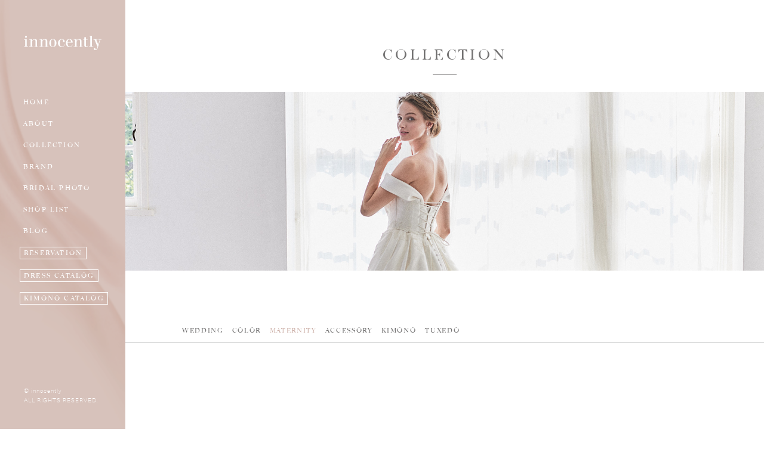

--- FILE ---
content_type: text/html; charset=UTF-8
request_url: https://www.innocently.jp/collection_category/maternity/
body_size: 47851
content:
<!DOCTYPE html>
<html dir="ltr" lang="ja">
<head prefix="og: http://ogp.me/ns# fb: http://ogp.me/ns/fb# article: http://ogp.me/ns/article#">
<meta charset="UTF-8" />
<!-- Google Tag Manager -->
<script>(function(w,d,s,l,i){w[l]=w[l]||[];w[l].push({'gtm.start':
new Date().getTime(),event:'gtm.js'});var f=d.getElementsByTagName(s)[0],
j=d.createElement(s),dl=l!='dataLayer'?'&l='+l:'';j.async=true;j.src=
'https://www.googletagmanager.com/gtm.js?id='+i+dl;f.parentNode.insertBefore(j,f);
})(window,document,'script','dataLayer','GTM-TFBSJQQ');</script>
<!-- End Google Tag Manager -->
<meta name="viewport" content="width=device-width,initial-scale=1">
<meta http-equiv="X-UA-Compatible" content="IE=edge">
<meta name="format-detection" content="telephone=no">
<meta name='robots' content='max-image-preview:large' />
	<style>img:is([sizes="auto" i], [sizes^="auto," i]) { contain-intrinsic-size: 3000px 1500px }</style>
	<link rel='dns-prefetch' href='//code.jquery.com' />
<link rel='dns-prefetch' href='//ajaxzip3.github.io' />
<script type="text/javascript">
/* <![CDATA[ */
window._wpemojiSettings = {"baseUrl":"https:\/\/s.w.org\/images\/core\/emoji\/15.0.3\/72x72\/","ext":".png","svgUrl":"https:\/\/s.w.org\/images\/core\/emoji\/15.0.3\/svg\/","svgExt":".svg","source":{"concatemoji":"https:\/\/www.innocently.jp\/wordpress\/wp-includes\/js\/wp-emoji-release.min.js?ver=6.7.4"}};
/*! This file is auto-generated */
!function(i,n){var o,s,e;function c(e){try{var t={supportTests:e,timestamp:(new Date).valueOf()};sessionStorage.setItem(o,JSON.stringify(t))}catch(e){}}function p(e,t,n){e.clearRect(0,0,e.canvas.width,e.canvas.height),e.fillText(t,0,0);var t=new Uint32Array(e.getImageData(0,0,e.canvas.width,e.canvas.height).data),r=(e.clearRect(0,0,e.canvas.width,e.canvas.height),e.fillText(n,0,0),new Uint32Array(e.getImageData(0,0,e.canvas.width,e.canvas.height).data));return t.every(function(e,t){return e===r[t]})}function u(e,t,n){switch(t){case"flag":return n(e,"\ud83c\udff3\ufe0f\u200d\u26a7\ufe0f","\ud83c\udff3\ufe0f\u200b\u26a7\ufe0f")?!1:!n(e,"\ud83c\uddfa\ud83c\uddf3","\ud83c\uddfa\u200b\ud83c\uddf3")&&!n(e,"\ud83c\udff4\udb40\udc67\udb40\udc62\udb40\udc65\udb40\udc6e\udb40\udc67\udb40\udc7f","\ud83c\udff4\u200b\udb40\udc67\u200b\udb40\udc62\u200b\udb40\udc65\u200b\udb40\udc6e\u200b\udb40\udc67\u200b\udb40\udc7f");case"emoji":return!n(e,"\ud83d\udc26\u200d\u2b1b","\ud83d\udc26\u200b\u2b1b")}return!1}function f(e,t,n){var r="undefined"!=typeof WorkerGlobalScope&&self instanceof WorkerGlobalScope?new OffscreenCanvas(300,150):i.createElement("canvas"),a=r.getContext("2d",{willReadFrequently:!0}),o=(a.textBaseline="top",a.font="600 32px Arial",{});return e.forEach(function(e){o[e]=t(a,e,n)}),o}function t(e){var t=i.createElement("script");t.src=e,t.defer=!0,i.head.appendChild(t)}"undefined"!=typeof Promise&&(o="wpEmojiSettingsSupports",s=["flag","emoji"],n.supports={everything:!0,everythingExceptFlag:!0},e=new Promise(function(e){i.addEventListener("DOMContentLoaded",e,{once:!0})}),new Promise(function(t){var n=function(){try{var e=JSON.parse(sessionStorage.getItem(o));if("object"==typeof e&&"number"==typeof e.timestamp&&(new Date).valueOf()<e.timestamp+604800&&"object"==typeof e.supportTests)return e.supportTests}catch(e){}return null}();if(!n){if("undefined"!=typeof Worker&&"undefined"!=typeof OffscreenCanvas&&"undefined"!=typeof URL&&URL.createObjectURL&&"undefined"!=typeof Blob)try{var e="postMessage("+f.toString()+"("+[JSON.stringify(s),u.toString(),p.toString()].join(",")+"));",r=new Blob([e],{type:"text/javascript"}),a=new Worker(URL.createObjectURL(r),{name:"wpTestEmojiSupports"});return void(a.onmessage=function(e){c(n=e.data),a.terminate(),t(n)})}catch(e){}c(n=f(s,u,p))}t(n)}).then(function(e){for(var t in e)n.supports[t]=e[t],n.supports.everything=n.supports.everything&&n.supports[t],"flag"!==t&&(n.supports.everythingExceptFlag=n.supports.everythingExceptFlag&&n.supports[t]);n.supports.everythingExceptFlag=n.supports.everythingExceptFlag&&!n.supports.flag,n.DOMReady=!1,n.readyCallback=function(){n.DOMReady=!0}}).then(function(){return e}).then(function(){var e;n.supports.everything||(n.readyCallback(),(e=n.source||{}).concatemoji?t(e.concatemoji):e.wpemoji&&e.twemoji&&(t(e.twemoji),t(e.wpemoji)))}))}((window,document),window._wpemojiSettings);
/* ]]> */
</script>
<style id='wp-emoji-styles-inline-css' type='text/css'>

	img.wp-smiley, img.emoji {
		display: inline !important;
		border: none !important;
		box-shadow: none !important;
		height: 1em !important;
		width: 1em !important;
		margin: 0 0.07em !important;
		vertical-align: -0.1em !important;
		background: none !important;
		padding: 0 !important;
	}
</style>
<link rel='stylesheet' id='wp-block-library-css' href='https://www.innocently.jp/wordpress/wp-includes/css/dist/block-library/style.min.css?ver=6.7.4' type='text/css' media='all' />
<style id='classic-theme-styles-inline-css' type='text/css'>
/*! This file is auto-generated */
.wp-block-button__link{color:#fff;background-color:#32373c;border-radius:9999px;box-shadow:none;text-decoration:none;padding:calc(.667em + 2px) calc(1.333em + 2px);font-size:1.125em}.wp-block-file__button{background:#32373c;color:#fff;text-decoration:none}
</style>
<style id='global-styles-inline-css' type='text/css'>
:root{--wp--preset--aspect-ratio--square: 1;--wp--preset--aspect-ratio--4-3: 4/3;--wp--preset--aspect-ratio--3-4: 3/4;--wp--preset--aspect-ratio--3-2: 3/2;--wp--preset--aspect-ratio--2-3: 2/3;--wp--preset--aspect-ratio--16-9: 16/9;--wp--preset--aspect-ratio--9-16: 9/16;--wp--preset--color--black: #000000;--wp--preset--color--cyan-bluish-gray: #abb8c3;--wp--preset--color--white: #ffffff;--wp--preset--color--pale-pink: #f78da7;--wp--preset--color--vivid-red: #cf2e2e;--wp--preset--color--luminous-vivid-orange: #ff6900;--wp--preset--color--luminous-vivid-amber: #fcb900;--wp--preset--color--light-green-cyan: #7bdcb5;--wp--preset--color--vivid-green-cyan: #00d084;--wp--preset--color--pale-cyan-blue: #8ed1fc;--wp--preset--color--vivid-cyan-blue: #0693e3;--wp--preset--color--vivid-purple: #9b51e0;--wp--preset--gradient--vivid-cyan-blue-to-vivid-purple: linear-gradient(135deg,rgba(6,147,227,1) 0%,rgb(155,81,224) 100%);--wp--preset--gradient--light-green-cyan-to-vivid-green-cyan: linear-gradient(135deg,rgb(122,220,180) 0%,rgb(0,208,130) 100%);--wp--preset--gradient--luminous-vivid-amber-to-luminous-vivid-orange: linear-gradient(135deg,rgba(252,185,0,1) 0%,rgba(255,105,0,1) 100%);--wp--preset--gradient--luminous-vivid-orange-to-vivid-red: linear-gradient(135deg,rgba(255,105,0,1) 0%,rgb(207,46,46) 100%);--wp--preset--gradient--very-light-gray-to-cyan-bluish-gray: linear-gradient(135deg,rgb(238,238,238) 0%,rgb(169,184,195) 100%);--wp--preset--gradient--cool-to-warm-spectrum: linear-gradient(135deg,rgb(74,234,220) 0%,rgb(151,120,209) 20%,rgb(207,42,186) 40%,rgb(238,44,130) 60%,rgb(251,105,98) 80%,rgb(254,248,76) 100%);--wp--preset--gradient--blush-light-purple: linear-gradient(135deg,rgb(255,206,236) 0%,rgb(152,150,240) 100%);--wp--preset--gradient--blush-bordeaux: linear-gradient(135deg,rgb(254,205,165) 0%,rgb(254,45,45) 50%,rgb(107,0,62) 100%);--wp--preset--gradient--luminous-dusk: linear-gradient(135deg,rgb(255,203,112) 0%,rgb(199,81,192) 50%,rgb(65,88,208) 100%);--wp--preset--gradient--pale-ocean: linear-gradient(135deg,rgb(255,245,203) 0%,rgb(182,227,212) 50%,rgb(51,167,181) 100%);--wp--preset--gradient--electric-grass: linear-gradient(135deg,rgb(202,248,128) 0%,rgb(113,206,126) 100%);--wp--preset--gradient--midnight: linear-gradient(135deg,rgb(2,3,129) 0%,rgb(40,116,252) 100%);--wp--preset--font-size--small: 13px;--wp--preset--font-size--medium: 20px;--wp--preset--font-size--large: 36px;--wp--preset--font-size--x-large: 42px;--wp--preset--spacing--20: 0.44rem;--wp--preset--spacing--30: 0.67rem;--wp--preset--spacing--40: 1rem;--wp--preset--spacing--50: 1.5rem;--wp--preset--spacing--60: 2.25rem;--wp--preset--spacing--70: 3.38rem;--wp--preset--spacing--80: 5.06rem;--wp--preset--shadow--natural: 6px 6px 9px rgba(0, 0, 0, 0.2);--wp--preset--shadow--deep: 12px 12px 50px rgba(0, 0, 0, 0.4);--wp--preset--shadow--sharp: 6px 6px 0px rgba(0, 0, 0, 0.2);--wp--preset--shadow--outlined: 6px 6px 0px -3px rgba(255, 255, 255, 1), 6px 6px rgba(0, 0, 0, 1);--wp--preset--shadow--crisp: 6px 6px 0px rgba(0, 0, 0, 1);}:where(.is-layout-flex){gap: 0.5em;}:where(.is-layout-grid){gap: 0.5em;}body .is-layout-flex{display: flex;}.is-layout-flex{flex-wrap: wrap;align-items: center;}.is-layout-flex > :is(*, div){margin: 0;}body .is-layout-grid{display: grid;}.is-layout-grid > :is(*, div){margin: 0;}:where(.wp-block-columns.is-layout-flex){gap: 2em;}:where(.wp-block-columns.is-layout-grid){gap: 2em;}:where(.wp-block-post-template.is-layout-flex){gap: 1.25em;}:where(.wp-block-post-template.is-layout-grid){gap: 1.25em;}.has-black-color{color: var(--wp--preset--color--black) !important;}.has-cyan-bluish-gray-color{color: var(--wp--preset--color--cyan-bluish-gray) !important;}.has-white-color{color: var(--wp--preset--color--white) !important;}.has-pale-pink-color{color: var(--wp--preset--color--pale-pink) !important;}.has-vivid-red-color{color: var(--wp--preset--color--vivid-red) !important;}.has-luminous-vivid-orange-color{color: var(--wp--preset--color--luminous-vivid-orange) !important;}.has-luminous-vivid-amber-color{color: var(--wp--preset--color--luminous-vivid-amber) !important;}.has-light-green-cyan-color{color: var(--wp--preset--color--light-green-cyan) !important;}.has-vivid-green-cyan-color{color: var(--wp--preset--color--vivid-green-cyan) !important;}.has-pale-cyan-blue-color{color: var(--wp--preset--color--pale-cyan-blue) !important;}.has-vivid-cyan-blue-color{color: var(--wp--preset--color--vivid-cyan-blue) !important;}.has-vivid-purple-color{color: var(--wp--preset--color--vivid-purple) !important;}.has-black-background-color{background-color: var(--wp--preset--color--black) !important;}.has-cyan-bluish-gray-background-color{background-color: var(--wp--preset--color--cyan-bluish-gray) !important;}.has-white-background-color{background-color: var(--wp--preset--color--white) !important;}.has-pale-pink-background-color{background-color: var(--wp--preset--color--pale-pink) !important;}.has-vivid-red-background-color{background-color: var(--wp--preset--color--vivid-red) !important;}.has-luminous-vivid-orange-background-color{background-color: var(--wp--preset--color--luminous-vivid-orange) !important;}.has-luminous-vivid-amber-background-color{background-color: var(--wp--preset--color--luminous-vivid-amber) !important;}.has-light-green-cyan-background-color{background-color: var(--wp--preset--color--light-green-cyan) !important;}.has-vivid-green-cyan-background-color{background-color: var(--wp--preset--color--vivid-green-cyan) !important;}.has-pale-cyan-blue-background-color{background-color: var(--wp--preset--color--pale-cyan-blue) !important;}.has-vivid-cyan-blue-background-color{background-color: var(--wp--preset--color--vivid-cyan-blue) !important;}.has-vivid-purple-background-color{background-color: var(--wp--preset--color--vivid-purple) !important;}.has-black-border-color{border-color: var(--wp--preset--color--black) !important;}.has-cyan-bluish-gray-border-color{border-color: var(--wp--preset--color--cyan-bluish-gray) !important;}.has-white-border-color{border-color: var(--wp--preset--color--white) !important;}.has-pale-pink-border-color{border-color: var(--wp--preset--color--pale-pink) !important;}.has-vivid-red-border-color{border-color: var(--wp--preset--color--vivid-red) !important;}.has-luminous-vivid-orange-border-color{border-color: var(--wp--preset--color--luminous-vivid-orange) !important;}.has-luminous-vivid-amber-border-color{border-color: var(--wp--preset--color--luminous-vivid-amber) !important;}.has-light-green-cyan-border-color{border-color: var(--wp--preset--color--light-green-cyan) !important;}.has-vivid-green-cyan-border-color{border-color: var(--wp--preset--color--vivid-green-cyan) !important;}.has-pale-cyan-blue-border-color{border-color: var(--wp--preset--color--pale-cyan-blue) !important;}.has-vivid-cyan-blue-border-color{border-color: var(--wp--preset--color--vivid-cyan-blue) !important;}.has-vivid-purple-border-color{border-color: var(--wp--preset--color--vivid-purple) !important;}.has-vivid-cyan-blue-to-vivid-purple-gradient-background{background: var(--wp--preset--gradient--vivid-cyan-blue-to-vivid-purple) !important;}.has-light-green-cyan-to-vivid-green-cyan-gradient-background{background: var(--wp--preset--gradient--light-green-cyan-to-vivid-green-cyan) !important;}.has-luminous-vivid-amber-to-luminous-vivid-orange-gradient-background{background: var(--wp--preset--gradient--luminous-vivid-amber-to-luminous-vivid-orange) !important;}.has-luminous-vivid-orange-to-vivid-red-gradient-background{background: var(--wp--preset--gradient--luminous-vivid-orange-to-vivid-red) !important;}.has-very-light-gray-to-cyan-bluish-gray-gradient-background{background: var(--wp--preset--gradient--very-light-gray-to-cyan-bluish-gray) !important;}.has-cool-to-warm-spectrum-gradient-background{background: var(--wp--preset--gradient--cool-to-warm-spectrum) !important;}.has-blush-light-purple-gradient-background{background: var(--wp--preset--gradient--blush-light-purple) !important;}.has-blush-bordeaux-gradient-background{background: var(--wp--preset--gradient--blush-bordeaux) !important;}.has-luminous-dusk-gradient-background{background: var(--wp--preset--gradient--luminous-dusk) !important;}.has-pale-ocean-gradient-background{background: var(--wp--preset--gradient--pale-ocean) !important;}.has-electric-grass-gradient-background{background: var(--wp--preset--gradient--electric-grass) !important;}.has-midnight-gradient-background{background: var(--wp--preset--gradient--midnight) !important;}.has-small-font-size{font-size: var(--wp--preset--font-size--small) !important;}.has-medium-font-size{font-size: var(--wp--preset--font-size--medium) !important;}.has-large-font-size{font-size: var(--wp--preset--font-size--large) !important;}.has-x-large-font-size{font-size: var(--wp--preset--font-size--x-large) !important;}
:where(.wp-block-post-template.is-layout-flex){gap: 1.25em;}:where(.wp-block-post-template.is-layout-grid){gap: 1.25em;}
:where(.wp-block-columns.is-layout-flex){gap: 2em;}:where(.wp-block-columns.is-layout-grid){gap: 2em;}
:root :where(.wp-block-pullquote){font-size: 1.5em;line-height: 1.6;}
</style>
<script type="text/javascript" src="//code.jquery.com/jquery-3.1.0.min.js?ver=3.1.0" id="jquery-js"></script>
<title>MATERNITY / COLLECTION - innocently</title>
<meta name="description" content="">
<meta name="keywords" content="レンタル,ウエディングドレス,人気,和装,前撮り,参列衣装,東京,青山,新宿,横浜,大宮,八王子,高崎,軽井沢,新潟,郡山,仙台・札幌,宇都宮,水戸,太田,アントニオ・リーバ,ジェニファー・ベア,イザベル・アームストロング,ジャスティン・アレキサンダー,リヴィ二,インポート,NY,ミラノ">
<link rel="shortcut icon" href="https://www.innocently.jp/favicon.ico" type="image/x-icon">
<link rel="icon" href="https://www.innocently.jp/favicon.ico" type="image/vnd.microsoft.icon">
<link rel="apple-touch-icon" href="https://www.innocently.jp/apple-touch-icon.png">
<meta property="og:url" content="https://www.innocently.jp/collection_category/maternity/">
<meta property="og:image" content="https://www.innocently.jp/wordpress/wp-content/uploads/2016/05/ogp.jpg">
<meta property="og:title" content="MATERNITY / COLLECTION - innocently">
<meta property="og:description" content="">
<meta property="og:type" content="article">
<meta name="twitter:card" content="summary">
<meta name="twitter:url" content="https://www.innocently.jp/collection_category/maternity/">
<meta name="twitter:title" content="MATERNITY / COLLECTION - innocently">
<meta name="twitter:description" content="">
<meta name="twitter:image" content="https://www.innocently.jp/wordpress/wp-content/uploads/2016/05/ogp.jpg">
<meta name="twitter:site" content="@innocentlydress">
<script>window.jQuery || document.write('<script src="/js/jquery-3.1.0.min.js"><\/script>')</script>
<script src="//cdnjs.cloudflare.com/ajax/libs/jquery-easing/1.3/jquery.easing.min.js"></script>
<script>window.jQuery.easing.def || document.write('<script src="/js/jquery.easing.min.js"><\/script>')</script>
<script src="https://ajax.googleapis.com/ajax/libs/webfont/1.6.16/webfont.js"></script>
<script src="/js/desvg.js"></script>
<script src="/js/jquery.matchHeight.js"></script>
<script src="/js/jquery.colorbox-min.js"></script>
<script src="/js/slick/slick.min.js"></script>
<script src="/js/common.js"></script>
<script src="/js/googleAnalytics.js"></script>
<script src="/js/custom-scrollbar/jquery.mCustomScrollbar.min.js"></script>
<link rel="stylesheet" type="text/css" href="/js/custom-scrollbar/jquery.mCustomScrollbar.css">
<script type="text/javascript">
$(function() {
	
	var ScrollNow_Y = $( window ).scrollTop(),
		thisW = $(window).width(),
		thisH = $(window).height(),
		cbW,
		cbH;
	
	if( spFlag ) { // スマホ用
		cbW = thisW - 20;
		cbH = thisH - 20;
		
		$('.Popup').addClass('show');
		
		$('.CollectionList a').on('click',function(){
			var modalLink = $(this).attr('href'),
				modalTitle = $(this).attr('data-title');
				ScrollNow_Y = $( window ).scrollTop();
			
			$(this).colorbox({
				href: modalLink + '?modal=1',
				width: cbW,
				height: cbH,
				scrolling: true,
				returnFocus: false,
				onOpen:function(){},
				onComplete:function(){
					$('#Wrap').on('touchmove.cbScroll', function(e) { e.preventDefault(); });
					/*
					ScrollNow_Y = $( window ).scrollTop();
					$('body,html').css({"overflow":"hidden","height":"100%"});
					$('#Wrap').css({
						position: 'fixed',
						width: '100%',
						top: -1 * ScrollNow_Y
					});
					*/
					
					ga('send','pageview',{'page':modalLink,'title':modalTitle});
					var slider = $('#colorbox .Image');
					slider.slick({
						dots: true,
						arrows: true,
						infinite: true,
						speed: 500,
						fade: true,
						cssEase: 'linear',
						autoplay: false,
						draggable: false,
						swipe: true,
						touchMove: true
					});
					$('.ShopList ul').each(function(i){
						var colsize = Math.round($(this).find('li').length / 2);
						$(this).find('li').each(function(i){
						if (i>=colsize){
							$(this).addClass('rightItem');}
						});
						$(this).find('.rightItem').insertAfter(this).wrapAll('<ul class="EN LinkLine right"></ul>');
					});
				},
				onClosed:function(){
					$('#Wrap').off('.cbScroll');
					$('html,body').scrollTop(ScrollNow_Y);
					// $('#Wrap').attr({ style: '' });
					// $('html,body').css({"overflow":"visible","height":"auto"});
					// $('html,body').scrollTop(ScrollNow_Y);
				}
			});
		});
	
	} else { // PC用
		cbW = (thisH * 0.9) * 0.6673 + 250;
		cbH = '90%';
		
		$('.CollectionList a').on('click',function(){
			var modalLink = $(this).attr('href'),
				modalTitle = $(this).attr('data-title');
				ScrollNow_Y = $( window ).scrollTop();

			$('#Wrap').css({
				position: 'fixed',
				width: '100%',
				top: -1 * ScrollNow_Y
			});

			$(this).colorbox({
				href: modalLink + '?modal=1',
				width: cbW,
				height: cbH,
				scrolling: false,
				returnFocus: false,
				onOpen:function(){},
				onComplete:function(){
					ga('send','pageview',{'page':modalLink,'title':modalTitle});
					$('#colorbox .Scroll').mCustomScrollbar();
					var slider = $('#colorbox .Image');
					slider.slick({
						dots: false,
						arrows: false,
						infinite: false,
						speed: 500,
						fade: true,
						cssEase: 'linear',
						autoplay: false,
						draggable: false,
						swipe: false,
						touchMove: false
					});
					$('#colorbox .Thumb li:nth-child(1)').on('click',function(){ slider.slick('slickGoTo', 0); return false; });
					$('#colorbox .Thumb li:nth-child(2)').on('click',function(){ slider.slick('slickGoTo', 1); return false; });
				},
				onClosed:function(){
					$('#Wrap').attr({ style: '' });
					$('html, body').prop({ scrollTop: ScrollNow_Y });
				}
			});
		});
		
	}
	
	$(window).on('resize',function(){
		var Rw = $(window).width();
		var Rh = $(window).height();
		if( spFlag ) {
			$.colorbox.resize({
				width: Rw - 20,
				height: Rh - 20,
			});
		} else {
			$.colorbox.resize({
				width: (Rh * 0.9) * 0.6673 + 250,
				height: '90%',
			});
		}
	});
});
</script><link rel="stylesheet" type="text/css" href="/css/ress.css?v=1594011869">
<link rel="stylesheet" type="text/css" href="/css/font.css?v=1594011869">
<link rel="stylesheet" type="text/css" href="/js/colorbox/colorbox.css?v=1591735432">
<link rel="stylesheet" type="text/css" href="/js/slick/slick.css?v=1591735444">
<link rel="stylesheet" type="text/css" href="/css/style.css?v=20250331">
<!-- Facebook Pixel Code -->
<script>
!function(f,b,e,v,n,t,s)
{if(f.fbq)return;n=f.fbq=function(){n.callMethod?
n.callMethod.apply(n,arguments):n.queue.push(arguments)};
if(!f._fbq)f._fbq=n;n.push=n;n.loaded=!0;n.version='2.0';
n.queue=[];t=b.createElement(e);t.async=!0;
t.src=v;s=b.getElementsByTagName(e)[0];
s.parentNode.insertBefore(t,s)}(window,document,'script',
'https://connect.facebook.net/en_US/fbevents.js');
fbq('init', '837231353285072'); 
fbq('track', 'PageView');
</script>
<noscript>
<img height="1" width="1" src="https://www.facebook.com/tr?id=837231353285072&ev=PageView&noscript=1"/>
</noscript>
<!-- End Facebook Pixel Code -->
</head>

<body id="CL">
<!-- Google Tag Manager (noscript) -->
<noscript><iframe src="https://www.googletagmanager.com/ns.html?id=GTM-TFBSJQQ" height="0" width="0" style="display:none;visibility:hidden"></iframe></noscript>
<!-- End Google Tag Manager (noscript) -->
<div id="fb-root"></div>
<div id="Wrap">
<header id="Header">
	<h1 class="Logo"><a href="/"><img src="/images/logo.svg" alt="innocently"/></a></h1>
	<nav id="Navi"><div>
	<ul class="EN">
		<li><a href="https://www.innocently.jp/">HOME</a></li>
		<li><a href="https://www.innocently.jp/about/">ABOUT</a></li>
		<li><a href="https://www.innocently.jp/collection_category/wedding/">COLLECTION</a>
			<ul>
				<li><a href="https://www.innocently.jp/collection_category/wedding/">WEDDING DRESS</a></li>
				<li><a href="https://www.innocently.jp/collection_category/color/">COLOR DRESS</a></li>
				<li><a href="https://www.innocently.jp/collection_category/accessory/">ACCESSORY</a></li>
				<li><a href="https://www.innocently.jp/collection_category/kimono/">KIMONO</a></li>
				<li><a href="https://www.innocently.jp/collection_category/tuxedo/">TUXEDO</a></li>
				<!-- <li><a href="https://www.innocently.jp/collection_category/guest/">GUEST</a></li> -->
			</ul>
		</li>
		<li><a href="https://www.innocently.jp/brand/">BRAND</a></li>
		<li><a href="https://www.innocently.jp/photo/">BRIDAL PHOTO</a></li>
		<li><a href="https://www.innocently.jp/shop/">SHOP LIST</a></li>
		<li><a href="https://www.innocently.jp/blog/">BLOG</a></li>
		<li class="Reservation"><a href="https://www.innocently.jp/reservation/">RESERVATION</a>
			<ul>
				<li><a href="https://www.innocently.jp/request/">資料請求</a></li>
				<li><a href="https://www.innocently.jp/reservation/">試着予約</a></li>
			</ul>
		</li>
		<li class="Reservation"><a href="/pdf/2023sweetpanf_for_web.pdf?v=1" target="_blank">DRESS CATALOG</a></li>
		<li class="Reservation"><a href="/pdf/2023kimonopanf_web.pdf?v=1" target="_blank">KIMONO CATALOG</a></li>
	</ul>
	</div></nav>
	
	<div class="Bottom">
		<p class="Copyright Unica EN">&copy; innocently<br>ALL RIGHTS RESERVED.</p>
	</div>
	
	<div class="MenuIcon SP"><span></span><span></span><span></span></div>
</header>

<article id="Main">
	<h2 class="PageTtitle EN">COLLECTION</h2>
	
	<p class="LineBG"></p>
	
	<div class="SubMenu">
		<div class="Inner EN">
			<p class="ActiveCategory EN sp">MATERNITY</p>
			<ul class="Category Flex">
	<li class="cat-item cat-item-2"><a href="https://www.innocently.jp/collection_category/wedding/">WEDDING</span></a>
</li>
	<li class="cat-item cat-item-3"><a href="https://www.innocently.jp/collection_category/color/">COLOR</span></a>
</li>
	<li class="cat-item cat-item-66 current-cat"><a aria-current="page" href="https://www.innocently.jp/collection_category/maternity/">MATERNITY</span></a>
</li>
	<li class="cat-item cat-item-4"><a href="https://www.innocently.jp/collection_category/accessory/">ACCESSORY</span></a>
</li>
	<li class="cat-item cat-item-5"><a href="https://www.innocently.jp/collection_category/kimono/">KIMONO</span></a>
</li>
	<li class="cat-item cat-item-6"><a href="https://www.innocently.jp/collection_category/tuxedo/">TUXEDO</span></a>
</li>
			</ul>
			
			<div class="SortWrap clearfix">
			</div>
		</div>
	</div>
	
	<section class="Popup">
	<ul class="CollectionList Flex">

		<li class="display Fade c_mamage-by-innocently c_maternity"><a href="https://www.innocently.jp/collection/707/" data-title="Bonnie [ボニー] - Pure Balloon | MATERNITY"><img width="275" height="412" src="https://www.innocently.jp/wordpress/wp-content/uploads/2020/07/06-059-275x412.jpg" class="attachment-dress_s size-dress_s" alt="" decoding="async" fetchpriority="high" srcset="https://www.innocently.jp/wordpress/wp-content/uploads/2020/07/06-059-275x412.jpg 275w, https://www.innocently.jp/wordpress/wp-content/uploads/2020/07/06-059-200x300.jpg 200w, https://www.innocently.jp/wordpress/wp-content/uploads/2020/07/06-059-768x1152.jpg 768w, https://www.innocently.jp/wordpress/wp-content/uploads/2020/07/06-059-683x1024.jpg 683w, https://www.innocently.jp/wordpress/wp-content/uploads/2020/07/06-059-76x114.jpg 76w, https://www.innocently.jp/wordpress/wp-content/uploads/2020/07/06-059-634x950.jpg 634w, https://www.innocently.jp/wordpress/wp-content/uploads/2020/07/06-059-1268x1900.jpg 1268w, https://www.innocently.jp/wordpress/wp-content/uploads/2020/07/06-059.jpg 1280w" sizes="(max-width: 275px) 100vw, 275px" /><span style="background-image:url(https://www.innocently.jp/wordpress/wp-content/uploads/2020/07/06-068-275x412.jpg);"></spn></a></li>
		

		<li class="display Fade c_mamage-by-innocently c_maternity"><a href="https://www.innocently.jp/collection/708/" data-title="Beverly [ビバリー] - Pure Balloon | MATERNITY"><img width="275" height="412" src="https://www.innocently.jp/wordpress/wp-content/uploads/2020/07/03-029-275x412.jpg" class="attachment-dress_s size-dress_s" alt="" decoding="async" srcset="https://www.innocently.jp/wordpress/wp-content/uploads/2020/07/03-029-275x412.jpg 275w, https://www.innocently.jp/wordpress/wp-content/uploads/2020/07/03-029-200x300.jpg 200w, https://www.innocently.jp/wordpress/wp-content/uploads/2020/07/03-029-768x1152.jpg 768w, https://www.innocently.jp/wordpress/wp-content/uploads/2020/07/03-029-683x1024.jpg 683w, https://www.innocently.jp/wordpress/wp-content/uploads/2020/07/03-029-76x114.jpg 76w, https://www.innocently.jp/wordpress/wp-content/uploads/2020/07/03-029-634x950.jpg 634w, https://www.innocently.jp/wordpress/wp-content/uploads/2020/07/03-029-1268x1900.jpg 1268w, https://www.innocently.jp/wordpress/wp-content/uploads/2020/07/03-029.jpg 1280w" sizes="(max-width: 275px) 100vw, 275px" /><span style="background-image:url(https://www.innocently.jp/wordpress/wp-content/uploads/2020/07/03-048-275x412.jpg);"></spn></a></li>
		

		<li class="display Fade c_mamage-by-innocently c_maternity"><a href="https://www.innocently.jp/collection/711/" data-title="Brianna [ブリアナ] - Pure Balloon | MATERNITY"><img width="275" height="412" src="https://www.innocently.jp/wordpress/wp-content/uploads/2020/07/01-021-275x412.jpg" class="attachment-dress_s size-dress_s" alt="" decoding="async" srcset="https://www.innocently.jp/wordpress/wp-content/uploads/2020/07/01-021-275x412.jpg 275w, https://www.innocently.jp/wordpress/wp-content/uploads/2020/07/01-021-200x300.jpg 200w, https://www.innocently.jp/wordpress/wp-content/uploads/2020/07/01-021-768x1152.jpg 768w, https://www.innocently.jp/wordpress/wp-content/uploads/2020/07/01-021-683x1024.jpg 683w, https://www.innocently.jp/wordpress/wp-content/uploads/2020/07/01-021-76x114.jpg 76w, https://www.innocently.jp/wordpress/wp-content/uploads/2020/07/01-021-634x950.jpg 634w, https://www.innocently.jp/wordpress/wp-content/uploads/2020/07/01-021-1268x1900.jpg 1268w, https://www.innocently.jp/wordpress/wp-content/uploads/2020/07/01-021.jpg 1280w" sizes="(max-width: 275px) 100vw, 275px" /><span style="background-image:url(https://www.innocently.jp/wordpress/wp-content/uploads/2020/07/01-063-275x412.jpg);"></spn></a></li>
		

		<li class="display Fade c_maternity"><a href="https://www.innocently.jp/collection/710/" data-title="Madonna Lily [マドンナ リリー] - Pure Balloon | MATERNITY"><img width="275" height="412" src="https://www.innocently.jp/wordpress/wp-content/uploads/2020/07/16-008-275x412.jpg" class="attachment-dress_s size-dress_s" alt="" decoding="async" loading="lazy" srcset="https://www.innocently.jp/wordpress/wp-content/uploads/2020/07/16-008-275x412.jpg 275w, https://www.innocently.jp/wordpress/wp-content/uploads/2020/07/16-008-200x300.jpg 200w, https://www.innocently.jp/wordpress/wp-content/uploads/2020/07/16-008-768x1152.jpg 768w, https://www.innocently.jp/wordpress/wp-content/uploads/2020/07/16-008-683x1024.jpg 683w, https://www.innocently.jp/wordpress/wp-content/uploads/2020/07/16-008-76x114.jpg 76w, https://www.innocently.jp/wordpress/wp-content/uploads/2020/07/16-008-634x950.jpg 634w, https://www.innocently.jp/wordpress/wp-content/uploads/2020/07/16-008-1268x1900.jpg 1268w, https://www.innocently.jp/wordpress/wp-content/uploads/2020/07/16-008.jpg 1280w" sizes="auto, (max-width: 275px) 100vw, 275px" /><span style="background-image:url(https://www.innocently.jp/wordpress/wp-content/uploads/2020/07/16-083-275x412.jpg);"></spn></a></li>
		

		<li class="display Fade c_mamage-by-innocently c_maternity"><a href="https://www.innocently.jp/collection/706/" data-title="Bianca [ビアンカ] - Pure Balloon | MATERNITY"><img width="275" height="412" src="https://www.innocently.jp/wordpress/wp-content/uploads/2020/07/15-028-275x412.jpg" class="attachment-dress_s size-dress_s" alt="" decoding="async" loading="lazy" srcset="https://www.innocently.jp/wordpress/wp-content/uploads/2020/07/15-028-275x412.jpg 275w, https://www.innocently.jp/wordpress/wp-content/uploads/2020/07/15-028-200x300.jpg 200w, https://www.innocently.jp/wordpress/wp-content/uploads/2020/07/15-028-768x1152.jpg 768w, https://www.innocently.jp/wordpress/wp-content/uploads/2020/07/15-028-683x1024.jpg 683w, https://www.innocently.jp/wordpress/wp-content/uploads/2020/07/15-028-76x114.jpg 76w, https://www.innocently.jp/wordpress/wp-content/uploads/2020/07/15-028-634x950.jpg 634w, https://www.innocently.jp/wordpress/wp-content/uploads/2020/07/15-028-1268x1900.jpg 1268w, https://www.innocently.jp/wordpress/wp-content/uploads/2020/07/15-028.jpg 1280w" sizes="auto, (max-width: 275px) 100vw, 275px" /><span style="background-image:url(https://www.innocently.jp/wordpress/wp-content/uploads/2020/07/15-063-275x412.jpg);"></spn></a></li>
		

		<li class="display Fade c_mamage-by-innocently c_maternity"><a href="https://www.innocently.jp/collection/705/" data-title="Alice [アリス] - Pure Balloon | MATERNITY"><img width="275" height="412" src="https://www.innocently.jp/wordpress/wp-content/uploads/2020/07/17-015-275x412.jpg" class="attachment-dress_s size-dress_s" alt="" decoding="async" loading="lazy" srcset="https://www.innocently.jp/wordpress/wp-content/uploads/2020/07/17-015-275x412.jpg 275w, https://www.innocently.jp/wordpress/wp-content/uploads/2020/07/17-015-200x300.jpg 200w, https://www.innocently.jp/wordpress/wp-content/uploads/2020/07/17-015-768x1152.jpg 768w, https://www.innocently.jp/wordpress/wp-content/uploads/2020/07/17-015-683x1024.jpg 683w, https://www.innocently.jp/wordpress/wp-content/uploads/2020/07/17-015-76x114.jpg 76w, https://www.innocently.jp/wordpress/wp-content/uploads/2020/07/17-015-634x950.jpg 634w, https://www.innocently.jp/wordpress/wp-content/uploads/2020/07/17-015-1268x1900.jpg 1268w, https://www.innocently.jp/wordpress/wp-content/uploads/2020/07/17-015.jpg 1280w" sizes="auto, (max-width: 275px) 100vw, 275px" /><span style="background-image:url(https://www.innocently.jp/wordpress/wp-content/uploads/2020/07/17-068-275x412.jpg);"></spn></a></li>
		

		<li class="display Fade c_mamage-by-innocently c_maternity"><a href="https://www.innocently.jp/collection/704/" data-title="Kitty [キティ] - Pure Balloon | MATERNITY"><img width="275" height="412" src="https://www.innocently.jp/wordpress/wp-content/uploads/2020/07/07-017-275x412.jpg" class="attachment-dress_s size-dress_s" alt="" decoding="async" loading="lazy" srcset="https://www.innocently.jp/wordpress/wp-content/uploads/2020/07/07-017-275x412.jpg 275w, https://www.innocently.jp/wordpress/wp-content/uploads/2020/07/07-017-200x300.jpg 200w, https://www.innocently.jp/wordpress/wp-content/uploads/2020/07/07-017-768x1152.jpg 768w, https://www.innocently.jp/wordpress/wp-content/uploads/2020/07/07-017-683x1024.jpg 683w, https://www.innocently.jp/wordpress/wp-content/uploads/2020/07/07-017-76x114.jpg 76w, https://www.innocently.jp/wordpress/wp-content/uploads/2020/07/07-017-634x950.jpg 634w, https://www.innocently.jp/wordpress/wp-content/uploads/2020/07/07-017-1268x1900.jpg 1268w, https://www.innocently.jp/wordpress/wp-content/uploads/2020/07/07-017.jpg 1280w" sizes="auto, (max-width: 275px) 100vw, 275px" /><span style="background-image:url(https://www.innocently.jp/wordpress/wp-content/uploads/2020/07/07-063-275x412.jpg);"></spn></a></li>
		

		<li class="display Normal c_mamage-by-innocently c_maternity"><a href="https://www.innocently.jp/collection/703/" data-title="Bridget [ブリジット] - Pure Balloon | MATERNITY"><img width="275" height="412" src="https://www.innocently.jp/wordpress/wp-content/uploads/2020/07/13-033-275x412.jpg" class="attachment-dress_s size-dress_s" alt="" decoding="async" loading="lazy" srcset="https://www.innocently.jp/wordpress/wp-content/uploads/2020/07/13-033-275x412.jpg 275w, https://www.innocently.jp/wordpress/wp-content/uploads/2020/07/13-033-200x300.jpg 200w, https://www.innocently.jp/wordpress/wp-content/uploads/2020/07/13-033-768x1152.jpg 768w, https://www.innocently.jp/wordpress/wp-content/uploads/2020/07/13-033-683x1024.jpg 683w, https://www.innocently.jp/wordpress/wp-content/uploads/2020/07/13-033-76x114.jpg 76w, https://www.innocently.jp/wordpress/wp-content/uploads/2020/07/13-033-634x950.jpg 634w, https://www.innocently.jp/wordpress/wp-content/uploads/2020/07/13-033-1268x1900.jpg 1268w, https://www.innocently.jp/wordpress/wp-content/uploads/2020/07/13-033.jpg 1280w" sizes="auto, (max-width: 275px) 100vw, 275px" /></a></li>
		

		<li class="display Normal c_mamage-by-innocently c_maternity"><a href="https://www.innocently.jp/collection/664/" data-title="Bruno [ブルーノ] - Pure Balloon | MATERNITY"><img width="275" height="412" src="https://www.innocently.jp/wordpress/wp-content/uploads/2020/07/02-036-275x412.jpg" class="attachment-dress_s size-dress_s" alt="" decoding="async" loading="lazy" srcset="https://www.innocently.jp/wordpress/wp-content/uploads/2020/07/02-036-275x412.jpg 275w, https://www.innocently.jp/wordpress/wp-content/uploads/2020/07/02-036-200x300.jpg 200w, https://www.innocently.jp/wordpress/wp-content/uploads/2020/07/02-036-768x1152.jpg 768w, https://www.innocently.jp/wordpress/wp-content/uploads/2020/07/02-036-683x1024.jpg 683w, https://www.innocently.jp/wordpress/wp-content/uploads/2020/07/02-036-76x114.jpg 76w, https://www.innocently.jp/wordpress/wp-content/uploads/2020/07/02-036-634x950.jpg 634w, https://www.innocently.jp/wordpress/wp-content/uploads/2020/07/02-036-1268x1900.jpg 1268w, https://www.innocently.jp/wordpress/wp-content/uploads/2020/07/02-036.jpg 1280w" sizes="auto, (max-width: 275px) 100vw, 275px" /></a></li>
		

		<li class="display Fade c_mamage-by-innocently c_maternity"><a href="https://www.innocently.jp/collection/702/" data-title="Bel [ベル] - Pure Balloon | MATERNITY"><img width="275" height="412" src="https://www.innocently.jp/wordpress/wp-content/uploads/2020/07/12-033-275x412.jpg" class="attachment-dress_s size-dress_s" alt="" decoding="async" loading="lazy" srcset="https://www.innocently.jp/wordpress/wp-content/uploads/2020/07/12-033-275x412.jpg 275w, https://www.innocently.jp/wordpress/wp-content/uploads/2020/07/12-033-200x300.jpg 200w, https://www.innocently.jp/wordpress/wp-content/uploads/2020/07/12-033-768x1152.jpg 768w, https://www.innocently.jp/wordpress/wp-content/uploads/2020/07/12-033-683x1024.jpg 683w, https://www.innocently.jp/wordpress/wp-content/uploads/2020/07/12-033-76x114.jpg 76w, https://www.innocently.jp/wordpress/wp-content/uploads/2020/07/12-033-634x950.jpg 634w, https://www.innocently.jp/wordpress/wp-content/uploads/2020/07/12-033-1268x1900.jpg 1268w, https://www.innocently.jp/wordpress/wp-content/uploads/2020/07/12-033.jpg 1280w" sizes="auto, (max-width: 275px) 100vw, 275px" /><span style="background-image:url(https://www.innocently.jp/wordpress/wp-content/uploads/2020/07/12-060-275x412.jpg);"></spn></a></li>
		

		<li class="display Fade c_maternity c_wedding-brand-mamage"><a href="https://www.innocently.jp/collection/715/" data-title="Bruna [ブルーナ] - Pure Balloon | MATERNITY"><img width="275" height="412" src="https://www.innocently.jp/wordpress/wp-content/uploads/2020/07/09-023-275x412.jpg" class="attachment-dress_s size-dress_s" alt="" decoding="async" loading="lazy" srcset="https://www.innocently.jp/wordpress/wp-content/uploads/2020/07/09-023-275x412.jpg 275w, https://www.innocently.jp/wordpress/wp-content/uploads/2020/07/09-023-200x300.jpg 200w, https://www.innocently.jp/wordpress/wp-content/uploads/2020/07/09-023-768x1152.jpg 768w, https://www.innocently.jp/wordpress/wp-content/uploads/2020/07/09-023-683x1024.jpg 683w, https://www.innocently.jp/wordpress/wp-content/uploads/2020/07/09-023-76x114.jpg 76w, https://www.innocently.jp/wordpress/wp-content/uploads/2020/07/09-023-634x950.jpg 634w, https://www.innocently.jp/wordpress/wp-content/uploads/2020/07/09-023-1268x1900.jpg 1268w, https://www.innocently.jp/wordpress/wp-content/uploads/2020/07/09-023.jpg 1280w" sizes="auto, (max-width: 275px) 100vw, 275px" /><span style="background-image:url(https://www.innocently.jp/wordpress/wp-content/uploads/2020/07/09-064-275x412.jpg);"></spn></a></li>
		

		<li class="display Fade c_maternity c_wedding-brand-mamage"><a href="https://www.innocently.jp/collection/714/" data-title="Alice [アリス] - Pure Balloon | MATERNITY"><img width="275" height="412" src="https://www.innocently.jp/wordpress/wp-content/uploads/2020/07/10-064-275x412.jpg" class="attachment-dress_s size-dress_s" alt="" decoding="async" loading="lazy" srcset="https://www.innocently.jp/wordpress/wp-content/uploads/2020/07/10-064-275x412.jpg 275w, https://www.innocently.jp/wordpress/wp-content/uploads/2020/07/10-064-200x300.jpg 200w, https://www.innocently.jp/wordpress/wp-content/uploads/2020/07/10-064-768x1152.jpg 768w, https://www.innocently.jp/wordpress/wp-content/uploads/2020/07/10-064-683x1024.jpg 683w, https://www.innocently.jp/wordpress/wp-content/uploads/2020/07/10-064-76x114.jpg 76w, https://www.innocently.jp/wordpress/wp-content/uploads/2020/07/10-064-634x950.jpg 634w, https://www.innocently.jp/wordpress/wp-content/uploads/2020/07/10-064-1268x1900.jpg 1268w, https://www.innocently.jp/wordpress/wp-content/uploads/2020/07/10-064.jpg 1280w" sizes="auto, (max-width: 275px) 100vw, 275px" /><span style="background-image:url(https://www.innocently.jp/wordpress/wp-content/uploads/2020/07/10-070-275x412.jpg);"></spn></a></li>
		

		<li class="display Fade c_maternity c_wedding-brand-mamage"><a href="https://www.innocently.jp/collection/717/" data-title="Bailey [ベイリー] - Pure Balloon | MATERNITY"><img width="275" height="412" src="https://www.innocently.jp/wordpress/wp-content/uploads/2020/07/14-028-275x412.jpg" class="attachment-dress_s size-dress_s" alt="" decoding="async" loading="lazy" srcset="https://www.innocently.jp/wordpress/wp-content/uploads/2020/07/14-028-275x412.jpg 275w, https://www.innocently.jp/wordpress/wp-content/uploads/2020/07/14-028-200x300.jpg 200w, https://www.innocently.jp/wordpress/wp-content/uploads/2020/07/14-028-768x1152.jpg 768w, https://www.innocently.jp/wordpress/wp-content/uploads/2020/07/14-028-683x1024.jpg 683w, https://www.innocently.jp/wordpress/wp-content/uploads/2020/07/14-028-76x114.jpg 76w, https://www.innocently.jp/wordpress/wp-content/uploads/2020/07/14-028-634x950.jpg 634w, https://www.innocently.jp/wordpress/wp-content/uploads/2020/07/14-028-1268x1900.jpg 1268w, https://www.innocently.jp/wordpress/wp-content/uploads/2020/07/14-028.jpg 1280w" sizes="auto, (max-width: 275px) 100vw, 275px" /><span style="background-image:url(https://www.innocently.jp/wordpress/wp-content/uploads/2020/07/14-048-275x412.jpg);"></spn></a></li>
		

		<li class="display Fade c_maternity c_wedding-brand-mamage"><a href="https://www.innocently.jp/collection/716/" data-title="Brooke [ブルック] - Pure Balloon | MATERNITY"><img width="275" height="412" src="https://www.innocently.jp/wordpress/wp-content/uploads/2020/07/05-053-275x412.jpg" class="attachment-dress_s size-dress_s" alt="" decoding="async" loading="lazy" srcset="https://www.innocently.jp/wordpress/wp-content/uploads/2020/07/05-053-275x412.jpg 275w, https://www.innocently.jp/wordpress/wp-content/uploads/2020/07/05-053-200x300.jpg 200w, https://www.innocently.jp/wordpress/wp-content/uploads/2020/07/05-053-768x1152.jpg 768w, https://www.innocently.jp/wordpress/wp-content/uploads/2020/07/05-053-683x1024.jpg 683w, https://www.innocently.jp/wordpress/wp-content/uploads/2020/07/05-053-76x114.jpg 76w, https://www.innocently.jp/wordpress/wp-content/uploads/2020/07/05-053-634x950.jpg 634w, https://www.innocently.jp/wordpress/wp-content/uploads/2020/07/05-053-1268x1900.jpg 1268w, https://www.innocently.jp/wordpress/wp-content/uploads/2020/07/05-053.jpg 1280w" sizes="auto, (max-width: 275px) 100vw, 275px" /><span style="background-image:url(https://www.innocently.jp/wordpress/wp-content/uploads/2020/07/05-076-275x412.jpg);"></spn></a></li>
		

		<li class="display Fade c_maternity c_wedding-brand-mamage"><a href="https://www.innocently.jp/collection/713/" data-title="Belinda [べリンダ] - Pure Balloon | MATERNITY"><img width="275" height="412" src="https://www.innocently.jp/wordpress/wp-content/uploads/2020/07/04-030-275x412.jpg" class="attachment-dress_s size-dress_s" alt="" decoding="async" loading="lazy" srcset="https://www.innocently.jp/wordpress/wp-content/uploads/2020/07/04-030-275x412.jpg 275w, https://www.innocently.jp/wordpress/wp-content/uploads/2020/07/04-030-200x300.jpg 200w, https://www.innocently.jp/wordpress/wp-content/uploads/2020/07/04-030-768x1152.jpg 768w, https://www.innocently.jp/wordpress/wp-content/uploads/2020/07/04-030-683x1024.jpg 683w, https://www.innocently.jp/wordpress/wp-content/uploads/2020/07/04-030-76x114.jpg 76w, https://www.innocently.jp/wordpress/wp-content/uploads/2020/07/04-030-634x950.jpg 634w, https://www.innocently.jp/wordpress/wp-content/uploads/2020/07/04-030-1268x1900.jpg 1268w, https://www.innocently.jp/wordpress/wp-content/uploads/2020/07/04-030.jpg 1280w" sizes="auto, (max-width: 275px) 100vw, 275px" /><span style="background-image:url(https://www.innocently.jp/wordpress/wp-content/uploads/2020/07/04-078-275x412.jpg);"></spn></a></li>
		

		<li class="display Fade c_maternity c_wedding-brand-mamage"><a href="https://www.innocently.jp/collection/712/" data-title="Kitty [キティ] - Pure Balloon | MATERNITY"><img width="275" height="412" src="https://www.innocently.jp/wordpress/wp-content/uploads/2020/07/11-031-275x412.jpg" class="attachment-dress_s size-dress_s" alt="" decoding="async" loading="lazy" srcset="https://www.innocently.jp/wordpress/wp-content/uploads/2020/07/11-031-275x412.jpg 275w, https://www.innocently.jp/wordpress/wp-content/uploads/2020/07/11-031-200x300.jpg 200w, https://www.innocently.jp/wordpress/wp-content/uploads/2020/07/11-031-768x1152.jpg 768w, https://www.innocently.jp/wordpress/wp-content/uploads/2020/07/11-031-683x1024.jpg 683w, https://www.innocently.jp/wordpress/wp-content/uploads/2020/07/11-031-76x114.jpg 76w, https://www.innocently.jp/wordpress/wp-content/uploads/2020/07/11-031-634x950.jpg 634w, https://www.innocently.jp/wordpress/wp-content/uploads/2020/07/11-031-1268x1900.jpg 1268w, https://www.innocently.jp/wordpress/wp-content/uploads/2020/07/11-031.jpg 1280w" sizes="auto, (max-width: 275px) 100vw, 275px" /><span style="background-image:url(https://www.innocently.jp/wordpress/wp-content/uploads/2020/07/11-060-275x412.jpg);"></spn></a></li>
		
	</ul>
	</section>

<!-- /var/www/home/users/c15e44t5/www/innocently.jp/wordpress/wp-content/themes/innocently/taxonomy-collection_category.php --></article>



<!-- Yahoo Code for your Target List -->
<script type="text/javascript" language="javascript">
/* <![CDATA[ */
var yahoo_retargeting_id = 'U0944PI2M2';
var yahoo_retargeting_label = '';
var yahoo_retargeting_page_type = '';
var yahoo_retargeting_items = [{item_id: '', category_id: '', price: '', quantity: ''}];
/* ]]> */
</script>
<script type="text/javascript" language="javascript" src="https://b92.yahoo.co.jp/js/s_retargeting.js"></script>


<!-- リマーケティング タグの Google コード -->
<script type="text/javascript">
/* <![CDATA[ */
var google_conversion_id = 835763817;
var google_custom_params = window.google_tag_params;
var google_remarketing_only = true;
/* ]]> */
</script>
<script type="text/javascript" src="//www.googleadservices.com/pagead/conversion.js">
</script>
<noscript>
<div style="display:inline;">
<img height="1" width="1" style="border-style:none;" alt="" src="//googleads.g.doubleclick.net/pagead/viewthroughconversion/835763817/?guid=ON&amp;script=0"/>
</div>
</noscript>


<footer id="Footer">
	<div class="Menu Inner">
		<p class="Logo"><a href="/"><img src="/images/ft_icon_logo.svg" alt=""/></a></p>
		<ul class="SNS Flex">
			<li><a href="https://jp.pinterest.com/innocently_bp/" target="_blank"><img src="/images/icon_pi.svg" alt="Pinterest" class="svg"/></a></li>			<li><a href="https://www.instagram.com/innocently_weddingdress/" target="_blank"><img src="/images/icon_is.svg" alt="Instagram" class="svg"/></a></li>						<li><a href="https://twitter.com/innocentlydress" target="_blank"><img src="/images/icon_tw.svg" alt="Twitter" class="svg"/></a></li>					</ul>
		<ul class="Link Unica Flex">
			<li><a href="https://www.innocently.jp/company/" target="_blank"><span class="Unica">CORPORATE</span><span class="JA">会社概要</span></a></li>
			<li><a href="https://www.innocently.jp/recruit/" target="_blank"><span class="Unica">RECRUIT</span><span class="JA">採用情報</span></a></li>
			<li><a href="https://www.innocently.jp/privacypolicy/"><span class="Unica">POLICY</span><span class="JA">弊社ポリシー</span></a></li>
			<li><a href="https://www.innocently.jp/sitemap/"><span class="Unica">SITEMAP</span><span class="JA">サイトマップ</span></a></li>
		</ul>
	</div>
	<p class="Copyright Unica Inner">COPYRIGHT &copy; innocently INC.,LTD ALL RIGHTS RESERVED.</p>
</footer>

<div id="SPFooter" class="sp">
	<ul>
		<li><a href="https://www.innocently.jp/request/">資料請求</a></li>
		<li><a href="https://www.innocently.jp/reservation/">試着予約</a></li>
		<li style="width:100%;"><a href="https://www.innocently.jp/shop/">お急ぎの方はお電話ください</a></li>
	</ul>
</div>
</div>
<script type="text/javascript" src="https://ajaxzip3.github.io/ajaxzip3.js?ver=20150602" id="ajaxzip3-script-js"></script>
</body>
</html>


--- FILE ---
content_type: text/css
request_url: https://www.innocently.jp/css/font.css?v=1594011869
body_size: 2592
content:
@charset "utf-8";

/**
 * @license
 * MyFonts Webfont Build ID 3045248, 2015-06-19T02:56:28-0400
 * MyFonts Webfont Build ID 2657127, 2013-10-03T06:29:24-0400
 * 
 * The fonts listed in this notice are subject to the End User License
 * Agreement(s) entered into by the website owner. All other parties are 
 * explicitly restricted from using the Licensed Webfonts(s).
 * 
 * You may obtain a valid license at the URLs below.
 * 
 * Webfont: NeueHaasUnicaPro-Thin by Linotype
 * URL: http://www.myfonts.com/fonts/linotype/neue-haas-unica/thin/
 * Copyright: Copyright &#x00A9; 2015 Monotype Imaging Inc.  All rights reserved.
 * Licensed pageviews: 10,000
 * 
 * Webfont: Baskerville Serial by SoftMaker
 * URL: http://www.myfonts.com/fonts/softmaker/baskerville-serial/regular-102508/
 * Copyright: Copyright (c) 2012 by SoftMaker Software GmbH and its licensors. All rights reserved.
 * Licensed pageviews: Unlimited
 * 
 * 
 * License: http://www.myfonts.com/viewlicense?type=web&buildid=3045248
 * License: http://www.myfonts.com/viewlicense?type=web&buildid=2657127
 * 
 * © 2015 MyFonts Inc
*/


/* @import must be at top of file, otherwise CSS will not work */
@import url("//hello.myfonts.net/count/2E7780");

body,select,input,button,textarea,button,.JA { font-family: "Hiragino Kaku Gothic ProN", "ヒラギノ角ゴ ProN W3", YuGothic, "游ゴシック", "メイリオ", "Meiryo", "ＭＳ Ｐゴシック", "sans-serif"; }
.MIN { font-family: "ヒラギノ明朝 ProN W3", "Hiragino Mincho ProN", "Yu Mincho", "YuMincho", "游明朝体", "HG明朝E", "メイリオ", Meiryo, serif; }
@font-face {font-family: 'NeueHaasUnicaPro-Thin';src: url('../webfonts/2E7780_0_0.eot');src: url('../webfonts/2E7780_0_0.eot?#iefix') format('embedded-opentype'),url('../webfonts/2E7780_0_0.woff2') format('woff2'),url('../webfonts/2E7780_0_0.woff') format('woff'),url('../webfonts/2E7780_0_0.ttf') format('truetype');}
@font-face {font-family: 'BaskervilleSerial';src: url('../webfonts/288B67_0_0.eot');src: url('../webfonts/288B67_0_0.eot?#iefix') format('embedded-opentype'),url('../webfonts/288B67_0_0.woff') format('woff'),url('../webfonts/288B67_0_0.ttf') format('truetype');}
.Baskerville, .EN { font-family: 'BaskervilleSerial', "Hiragino Kaku Gothic ProN", "ヒラギノ角ゴ ProN W3", YuGothic, "游ゴシック", "メイリオ", "Meiryo", "ＭＳ Ｐゴシック", "sans-serif"; }
.Unica { font-family: 'NeueHaasUnicaPro-Thin', "Hiragino Kaku Gothic ProN", "ヒラギノ角ゴ ProN W3", YuGothic, "游ゴシック", "メイリオ", "Meiryo", "ＭＳ Ｐゴシック", "sans-serif"; }


--- FILE ---
content_type: text/css
request_url: https://www.innocently.jp/css/style.css?v=20250331
body_size: 84442
content:
@charset "utf-8";
/* clearfix
----------------------------------------------------------------------------------------------------*/
.clearfix:after {
	content:"";
	display:block;
	clear:both;
}

/* Font
----------------------------------------------------------------------------------------------------*/
@media (-webkit-min-device-pixel-ratio: 2), (min-resolution: 2dppx) {
	body {
		-webkit-font-smoothing:antialiased;
		-moz-osx-font-smoothing:grayscale;
	}
}

/* Basic
----------------------------------------------------------------------------------------------------*/
html {
	background-color: #FFF;
	height: 100%;
	position: relative;
	overflow-y: scroll;
}
body {
	height: 100%;
	width: 100%;
	color: #727171;
	word-wrap: break-word;
	min-width: 1090px;
}
#Main {
	padding-left: 210px;
}

img[src$=".svg"] {
	width: 100%;
	height: auto;
}

a:link { color: #727171; text-decoration: none; }
a:visited { color: #727171; text-decoration: none; }
a:hover { color: #c6a498; text-decoration: none; }
a:active { color: #c6a498; text-decoration: none; }
.LinkLine a:link, .LinkLine a:visited, a:link.LinkLine, a:visited.LinkLine { text-decoration: none; }
.LinkLine a:hover, .LinkLine a:active, a:hover.LinkLine, a:active.LinkLine { text-decoration: underline; }

.Fleft { float: left !important; }
.Fright { float: right !important; }
.Fnone { float: none !important; }

.TextLeft { text-align: left !important; }
.TextCenter { text-align: center !important; }
.TextRight { text-align: right !important; }

.mb0 { margin-bottom: 0px !important; }
.mb5 { margin-bottom: 5px !important; }
.mb10 { margin-bottom: 10px !important; }
.mb15 { margin-bottom: 15px !important; }
.mb20 { margin-bottom: 20px !important; }
.mb25 { margin-bottom: 25px !important; }
.mb30 { margin-bottom: 30px !important; }
.mb35 { margin-bottom: 35px !important; }
.mb40 { margin-bottom: 40px !important; }
.mb45 { margin-bottom: 45px !important; }
.mb50 { margin-bottom: 50px !important; }

.mt0 { margin-top: 0px !important; }
.mt5 { margin-top: 5px !important; }
.mt10 { margin-top: 10px !important; }
.mt15 { margin-top: 15px !important; }
.mt20 { margin-top: 20px !important; }
.mt25 { margin-top: 25px !important; }
.mt30 { margin-top: 30px !important; }
.mt35 { margin-top: 35px !important; }
.mt40 { margin-top: 40px !important; }
.mt45 { margin-top: 45px !important; }
.mt50 { margin-top: 50px !important; }

.pb0 { padding-bottom: 0px !important; }
.pb5 { padding-bottom: 5px !important; }
.pb10 { padding-bottom: 10px !important; }
.pb15 { padding-bottom: 15px !important; }
.pb20 { padding-bottom: 20px !important; }
.pb25 { padding-bottom: 25px !important; }
.pb30 { padding-bottom: 30px !important; }
.pb35 { padding-bottom: 35px !important; }
.pb40 { padding-bottom: 40px !important; }
.pb45 { padding-bottom: 45px !important; }
.pb50 { padding-bottom: 50px !important; }

.pt0 { padding-top: 0px !important; }
.pt5 { padding-top: 5px !important; }
.pt10 { padding-top: 10px !important; }
.pt15 { padding-top: 15px !important; }
.pt20 { padding-top: 20px !important; }
.pt25 { padding-top: 25px !important; }
.pt30 { padding-top: 30px !important; }
.pt35 { padding-top: 35px !important; }
.pt40 { padding-top: 40px !important; }
.pt45 { padding-top: 45px !important; }
.pt50 { padding-top: 50px !important; }

/* BlogCode */
.BlogCode {}
.BlogCode p, .BlogCode ul, .BlogCode ol, .BlogCode table { margin-top: 2em; }
.BlogCode ul, .BlogCode ol { margin-left: 1.5em; }
.BlogCode li { list-style-position: outside; }
.BlogCode ul { list-style-type: disc; }
.BlogCode ol { list-style-type: decimal; }
.BlogCode a { color: #c6a498; }
.BlogCode a:link, .BlogCode a:visited { text-decoration: underline; }
.BlogCode a:hover, .BlogCode a:active { text-decoration: none; }
.BlogCode strong, .BlogCode b { font-weight: 500; }
.BlogCode img {}


/* Option
----------------------------------------------------------------------------------------------------*/
/* animation */
.Anime {
	-webkit-transition: -webkit-all 0.3s ease-out;
	-ms-transition: -ms-all 0.3s ease-out;
	transition: all 0.3s ease-out;
}

/* HoverOpacity */
.OverOpacity,
.OverOpacityGroup a {
	opacity: 1;
	
	-webkit-transition: all 0.3s ease-out;
	-ms-transition: all 0.3s ease-out;
	transition: all 0.3s ease-out;
}
.OverOpacity:hover,
.OverOpacityGroup a:hover { opacity: 0.7; }


@media screen and (max-width: 960px) {
	.OverOpacity:hover,
	.OverOpacityGroup a:hover { opacity: 1; }
}


/* Setting
----------------------------------------------------------------------------------------------------*/
.Popup {
	opacity: 0;
	-webkit-transform: translateY(50px);
	transform: translateY(50px);
	
	-webkit-transition: -webkit-all 1s ease-out;
	-ms-transition: -ms-all 1s ease-out;
	transition: all 1s ease-out;
}
.Popup.show {
	opacity: 1;
	-webkit-transform: translateY(0px);
	transform: translateY(0px);
}

.pc { display: block; }
.sp { display: none; }

.Flex {
	display: -ms-flexbox;
	display: -webkit-flex;
	display: flex;
}
.FlexParameter {
	display: -ms-flexbox;
	display: -webkit-flex;
	display: flex;
	
	/* 上下中央 */
	-ms-flex-align: center;
	-webkit-align-items: center;
	align-items: center;
	
	/* 左右均等 */
	-ms-flex-pack: justify;
	-webkit-justify-content: space-between;
	justify-content: space-between;
	
	/* 折り返し */
	-ms-flex-wrap: wrap;
	-webkit-flex-wrap: wrap;
	flex-wrap: wrap;
}

.Inner {
	max-width: 880px;
	margin-left: auto;
	margin-right: auto;
}

.PageTtitle {
	position: relative;
	text-align: center;
	font-size: 24px;
	line-height: 1;
	letter-spacing: 0.2em;
	font-weight: normal;
	padding-top: 80px;
	margin-bottom: 50px;
}
.PageTtitle:after {
	position: absolute;
	content: '';
	display: block;
	bottom: -21px; left: 50%;
	width: 40px; height: 1px;
	margin-left: -20px;
	background-color: #727171;
}
#Shop .PageTtitle,
#Blog .PageTtitle,
#Form .PageTtitle,
#Sitemap .PageTtitle {
	margin-bottom: 70px;
}
#Privacy .PageTtitle {
	margin-bottom: 90px;
}
.TitleSecond {
	font-size: 28px;
	line-height: 1;
	letter-spacing: 0.08em;
	font-weight: normal;
	text-align: center;
	padding-bottom: 20px;
	border-bottom: solid 1px #dadbdb;
}
.LineBG {
	width: 100%; height: 300px;
	background-position: center center;
	background-repeat: no-repeat;
	background-size: cover;
	margin-bottom: 100px;
}
.LineIMG {
	width: 100%;
	margin-bottom: 100px;
}
.LineIMG img {
	width: 100%;
	height: auto;
}

/* SubMenu */
.SubMenu {
	height: 1em;
	padding-bottom: 20px;
	border-bottom: solid 1px #dadbdb;
	margin-bottom: 50px;
	font-size: 11px;
	letter-spacing: 0.2em;
	line-height: 1px;
}
#Form .SubMenu {
	font-size: 14px;
}
.SubMenu .Category {}
.SubMenu .Category li {
	 margin: 0 15px;
}
.SubMenu .Sort {
	position: relative;
	float: right;
	width: 100px;
	z-index: 10;
	margin-top: -5px;
}
.SubMenu .Sort .Title {
	position: relative;
	text-align: right;
	z-index: 10;
	cursor: pointer;
}
.SubMenu .Sort .Title:after {
	content: '';
	display: inline-block;
	width: 7px; height: 7px;
	margin-left: 7px;
	border-bottom: solid 1px #d7c2bb;
	border-right: solid 1px #d7c2bb;
	-webkit-transform: rotate(45deg);
	transform: rotate(45deg);
}
.SubMenu .Sort .Frame {
	display: none;
	z-index: -1;
	position: absolute;
	top: -20px; right: -20px;
	background-color: #FFF;
	border: solid 1px #dadbdb;
	padding: 45px 28px 24px 14px;
	text-align: left;
}
.SubMenu .Sort .Frame ul {
	position: relative;
	z-index: 20;
}
.SubMenu .Sort .Frame li {
	list-style: none;
	border-top: solid 1px #dadbdb;
	vertical-align: top;
}
.SubMenu .Sort .Frame li:first-child {
	border-top: none;
}
.SubMenu .Sort .Frame li a {
	display: block;
	padding: 13px 0;
	white-space: nowrap;
	min-width: 100px;
	color: #8e8d8d;
}
.SubMenu .Sort .Frame li a:hover {
	color: #c6a498;
}
.SubMenu a.active,
.SubMenu .Sort .Frame li a.active{
	color: #ccafa7;
}

#CL .SubMenu {
	letter-spacing: 0.15em;
}
#CL .SubMenu .Category li {
	margin: 0 15px 0 0;
}
#CL .SubMenu .Sort:nth-of-type(1) { z-index: 30; width: 120px; }
#CL .SubMenu .Sort:nth-of-type(2) { z-index: 20; }
#CL .SubMenu .Sort:nth-of-type(3) { z-index: 10; }

@media screen and (max-width: 960px) {
	.pc { display: none; }
	.sp { display: block; }
	body {
		min-width: auto;
		min-width: initial;
		height: auto;
		height: initial;
	}
	img {
		max-width: 100%;
		height: auto;
	}
	#Wrap {
		height: 100vh;
		overflow: scroll;
		-webkit-overflow-scrolling: touch;
	}
	#Main {
		padding-left: 0;
		padding-top: 10.9375%;
		padding-top: 50px;
	}
	.Inner {
		max-width: 100%;
		margin-left: 5.333vw;
		margin-right: 5.333vw;
	}
	.LineBG {
		height: 0;
		padding-bottom: 31.875%;
		margin-bottom: 14.063%;
	}
	.LineIMG {
		width: 100%;
		margin-bottom: 14.063%;
	}
	.PageTtitle {
		font-size: 19px;
		padding-top: 15.625vw;
		margin-bottom: 14.0625vw;
	}
	.PageTtitle:after {
		bottom: -3.6vw;
		width: 11.25%;
		margin-left: -5.625%;
	}
	#Shop .PageTtitle,
	#Blog .PageTtitle,
	#Form .PageTtitle,
	#Sitemap .PageTtitle {
		margin-bottom: 13.333%;
	}
	#Privacy .PageTtitle {
		margin-bottom: 16%;
	}
	.TitleSecond {
		font-size: 18px;
		padding-bottom: 12px;
	}
	.SubMenu {
		height: auto;
		padding-bottom: 2.667vw;
		border-bottom: solid 1px #dadbdb;
		margin-bottom: 5.313%;
		font-size: 13px;
		letter-spacing: 0.1em;
		line-height: 1em;
	}
	.SubMenu .Inner {
		position: relative;
	}
	.SubMenu .Category {
		display: none;
		position: absolute;
		top: 1px; left: 0;
		z-index: 100;
		width: 100%;
	}
	.SubMenu .Category li,
	#CL .SubMenu .Category li {
		display: block;
		margin: 0;
		white-space: nowrap;
	}
	.SubMenu .Category .ArchiveList li a {
		color: #333;
		width: auto;
	}
	.SubMenu .ActiveCategory,
	.SubMenu .Category li a {
		position: relative;
		display: block;
		color: #FFF;
		background-color: #d7c1bb;
		padding: 1em;
		text-align: center;
	}
	.SubMenu .Category li a:hover,
	.SubMenu .Category li a:active {
		color:  #d7c1bb;
		border: solid 1px #d7c1bb;
		background-color: #FFF;
	}
	.SubMenu .ActiveCategory {
		position: relative;
		cursor: pointer;
		line-height: 1;
	}
	.SubMenu .Category li a:after,
	.SubMenu .ActiveCategory:after {
		display: block;
		content: '';
		position: absolute;
		top: 50%; right: 10px;
		width: 20px; height: 20px;
		background: url(../images/arrow_sp_link.svg) no-repeat center center;
		background-size: auto 20px;
		-webkit-transform: translateY(-10px);
		transform: translateY(-10px);
	}
	.SubMenu .ActiveCategory:after {
		-webkit-transform: translateY(-10px) rotate(90deg);
		transform: translateY(-10px) rotate(90deg);
	}
	
	.SubMenu .SortWrap {
		padding: 3em 0 0;
	}
	.SubMenu .Sort {
		position: relative;
		width: auto;
		z-index: 10;
		margin-top: 0;
		margin-left: 2em;
		font-size: 11px;
	}
	#CL .SubMenu .Sort:nth-of-type(1) { width: auto; }
	#CL .SubMenu .Sort:last-child { margin-left: 0; }
	.SubMenu .Sort .Title {
		position: relative;
		text-align: right;
		z-index: 10;
		cursor: pointer;
	}
	.SubMenu .Sort .Title:after {
		content: '';
		display: inline-block;
		width: 7px; height: 7px;
		margin-left: 7px;
		border-bottom: solid 1px #d7c2bb;
		border-right: solid 1px #d7c2bb;
		-webkit-transform: rotate(45deg);
		transform: rotate(45deg);
	}
	.SubMenu .Sort .Frame {
		top: -1em; right: -1em;
		padding: 2em 1em 1em 1em;
	}
	#CL .SubMenu .Sort:nth-of-type(3) .Frame { right: auto; left: -1em; }
}


/* SVG
----------------------------------------------------------------------------------------------------*/
#Header .SNS .svg rect,
#Footer .SNS .svg rect {
	fill: rgba(0,0,0,0);
}
#Header .SNS svg {
	width: 15px; height: 15px;
}
#Header .SNS .svg .cls-1 {
	fill: #FFF;
}
#Footer .SNS svg {
	width: 16px; height: 16px;
}
#Footer .SNS li a .svg .cls-1 {
	fill: #727171;
}
#Footer .SNS li a:hover .svg .cls-1 {
	fill: #ccafa7;
}

/* Header
----------------------------------------------------------------------------------------------------*/
#Header {
	position: fixed;
	width: 210px; height: 100vh;
	min-height: 670px;
	top: 0; left: 0;
	z-index: 10;
	background: #d7c1bb url(../images/menu_bg.png) no-repeat left bottom;
	background-size: 210px auto;
}
#Header .Logo {
	padding: 60px 40px 65px 40px;
}
#Header ul {
	list-style: none;
	line-height: 1;
}

/* Navi */
#Navi ul {}
#Navi ul li {
	padding-left: 33px;
	margin-bottom: 17px;
	font-size: 11px;
	line-height: 1;
	letter-spacing: 0.2em;
	white-space: nowrap;
	vertical-align: top;
}
#Navi ul li a {
	color: #FFF;
	display: inline-block;
	padding: 4px 6px;
}

#Navi ul li ul {
	position: fixed;
	width: 0px; height: 100vh;
	top: 0; left: 210px;
	margin: 0;
	padding-top: 175px;
	background-color: #dfcec8;
	overflow: hidden;
	
	-webkit-transition: -webkit-all 0.6s cubic-bezier(0.6, 0, 0.2, 1) 0s;
	-ms-transition: -ms-all 0.6s cubic-bezier(0.6, 0, 0.2, 1) 0s;
	transition: all 0.6s cubic-bezier(0.6, 0, 0.2, 1) 0s;
}
#Navi ul li:hover > ul {
	width: 210px;
}

#Navi div > ul > li.Reservation > a {
	border: solid 1px #FFF;
}
#Navi div > ul > li.Reservation ul li {
	margin-bottom: 20px;
	font-size: 12px;
	line-height: 1;
	letter-spacing: 0.4em;
}

/* Only safari */
.safari #Navi div > ul > li.Reservation > a {
	padding: 6px 6px 4px;
	vertical-align: bottom
}

#Header .Bottom {
	position: absolute;
	left: 0; bottom: 0;
	padding: 0 40px 40px;
}
#Header .SNS {
	-ms-justify-content: space-between;
	-webkit-justify-content: space-between;
	justify-content: space-between;
}
#Header .SNS img[src$=".svg"] {
	width: auto;
	height: 14px;
}
#Header .SNS a {
	opacity: 1;
}
#Header .SNS a:hover {
	opacity: 0.7;
}
#Header .Copyright {
	margin-top: 15px;
	font-size: 10px;
	line-height: 1.6;
	letter-spacing: 0.1em;
	color: #FFF;
}

@media screen and (max-width: 960px) {
	#Header {
		position: fixed;
		width: 100vw;
		height: 50px;
		min-height: initial;
		top: 0; left: 0;
		z-index: 100;
		background: none;
	}
	#Header .Logo {
		position: absolute;
		left: 0; top: 0;
		padding: 15px 0px 14px 0px;
		text-align: center;
		background: #d7c1bb;
		z-index: 100;
		font-size: initial;
		line-height: 1;
		width: 100%;
	}
	#Header .Logo img {
		width: auto;
		height: 20px;
	}
	
	/* #Navi */
	#Navi {
		position: fixed;
		top: 0; left: 0;
		z-index: 10;
		background: #d7c1bb url(../images/sp_menu_bg.png) no-repeat left bottom;
		background-size: 100% auto;
		width: 100vw;
		height: 100vh;
		
		-webkit-transition: -webkit-all 0.3s ease-out;
		-ms-transition: -ms-all 0.3s ease-out;
		transition: all 0.3s ease-out;
	}
	#Navi > div {
		width: 100vw;
		height: 100vh;
		
		display: -ms-flexbox;
		display: -webkit-flex;
		display: flex;
		
		-webkit-flex-direction: column;
		flex-direction: column;
		
		-ms-flex-pack: center;
		-webkit-justify-content: center;
		justify-content: center;
		
		-ms-flex-align: center;
		-webkit-align-items: center;
		align-items: center;
		
		-ms-flex-wrap: wrap;
		-webkit-flex-wrap: wrap;
		flex-wrap: wrap;
	}
	.safari #Navi > div {
		padding-bottom: 12vw;
	}
	#Navi ul {
	}
	#Navi ul li {
		width: 100vw;
		padding-left: 33px;
		margin-top: 15px;
		margin-bottom: 0;
		font-size: 20px;
		line-height: 1;
	}
	#Navi ul li ul,
	#Navi ul li:hover > ul {
		display: none;
	}
	#Navi div > ul > li.Reservation > a {
		padding: 4px 2px 4px 6px;
	}
	.safari #Navi div > ul > li.Reservation > a {
		padding: 6px 2px 4px 6px;
	}

	#Header .Bottom {
		position: absolute;
		left: 0; bottom: 0;
		padding: 0;
		width: 100%;
		z-index: 10;
		text-align: center;
		padding-bottom: 10px;
	}
	#Header .Copyright {
		margin-top: 0;
		font-size: 9px;
		line-height: 1;
		letter-spacing: 0.18em;
	}
	#Header .Copyright br {
		display: none;
	}
	
	#Header #Navi,
	#Header .Bottom {
		display: none;
	}
	#Header.MOpen {
		height: 100vh;
	}
	#Header.MOpen .Bottom{
		display: block;
	}
	
	#Header .MenuIcon {
		position: fixed;
		top: 12px; left: 14px;
		z-index: 1000;
		width: 30px; height: 30px;
		cursor: pointer;
	}
	#Header .MenuIcon span {
		display: block;
		width: 30px; height: 2px;
		background-color: #FFF;
		margin: 5px 0;
	}
	#Header.MOpen .MenuIcon span:nth-child(2) {
		display: none;
	}
	#Header.MOpen .MenuIcon span {
		position: absolute;
		top: 6px; left: 0;
	}
	#Header.MOpen .MenuIcon span:nth-child(1) {
		-webkit-transform: rotate(-45deg);
		transform: rotate(-45deg);
	}
	#Header.MOpen .MenuIcon span:nth-child(3) {
		-webkit-transform: rotate(45deg);
		transform: rotate(45deg);
	}
}


/* Footer
----------------------------------------------------------------------------------------------------*/
#Footer {
	margin-top: 140px;
	background: #f3edeb;
	padding: 40px 0 50px 210px;
	text-align: center;
}
#Footer ul {
	list-style: none;
}
#Footer .Flex {
	-ms-align-items: center;
	-webkit-align-items: center;
	align-items: center;
	
	-ms-justify-content: center;
	-webkit-justify-content: center;
	justify-content: center;
}
#Footer .Logo {
	margin-bottom: 20px;
}
#Footer .Logo img {
	width: 132px; height: auto;
}
#Footer .SNS {
	margin-bottom: 20px;
	line-height: 1;
}
#Footer .SNS li {
	margin: 0 20px;
	vertical-align: top;
}
#Footer .SNS li img[src$=".svg"] {
	width: auto;
	height: 16px;
	vertical-align: top;
}
#Footer .Link,
#Footer .Copyright {
	font-size: 10px;
	letter-spacing: 0.2em;
}
#Footer .Link li {
	line-height: 1.5;
	margin: 0 10px;
}
#Footer .Link li span {
	display: block;
}
#Footer .Link li span.Unica {
	font-size: 12px;
	letter-spacing: 0.2em;
}
#Footer .Link li span.JA {
	font-size: 10px;
	letter-spacing: 0.1em;
}
#Footer .Copyright {
	margin-top: 15px;
	padding-top: 15px;
	border-top: solid 1px #dadbdb;
	border-top: solid 1px #CCC;
}

@media screen and (max-width: 960px) {
	#Footer {
		margin-top: 17.1875%;
		background: #f3edeb;
		padding: 7.8125% 0 87px;
		text-align: center;
	}
	#Footer .Link,
	#Footer .Copyright {
		font-size: 9px;
	}
	#Footer .Link li span.Unica {
		font-size: 9px;
	}
	#Footer .Link li span.JA {
		font-size: 7px;
	}
	#SPFooter {
		display: none;
		position: fixed;
		width: 100%; height: 77px;
		left: 0; bottom: 0;
		z-index: 50;
	}
	#SPFooter ul {
		border-top: solid 1px #CCC;
		
		display: -ms-flexbox;
		display: -webkit-flex;
		display: flex;
		-ms-flex-wrap: wrap;
		-webkit-flex-wrap: wrap;
		flex-wrap: wrap;

		list-style: none;
	}
	#SPFooter ul li {
		width: 50%;
	}
	#SPFooter ul li a {
		display: block;
		text-align: center;
		height: 46px; line-height: 46px;
		font-size: 12px;
		letter-spacing: 0.2em;
		color: #727171;
		background-color: #f3edeb;
	}
	#SPFooter ul li:first-child a {
		border-right: solid 1px #CCC;
	}
	#SPFooter ul li:nth-child(3) {
		width: 100%;
	}
	#SPFooter ul li:nth-child(3) a {
		height: 31px; line-height: 31px;
		letter-spacing: 0.15em;
		color: #FFF;
		background-color: #ccafa7;
	}
	#SPFooter ul li:nth-child(3) a:before {
		content: '';
		background: url(../images/icon_tel.png) no-repeat center center;
		background-size: 10px auto;
		display: inline-block;
		width: 10px; height: 31px;
		vertical-align: middle;
		margin-right: 5px;
	}
}


/* Home
----------------------------------------------------------------------------------------------------*/
#Home #Main img {
	width: 100%; height: auto;
}

#Home #Slide,
#Home #SlideWrap,
#Home #SlideWrap p,
#Home #SlideWrap p a {
	width: 100%; height: 100vh;
}
#Home #Slide {
	position: relative;
}
#Home #SlideWrap {
	height: 100%;
}
#Home #SlideWrap p a {
	display: block;
}
#Home #SlideWrap p {
	display: flex;
	justify-content: center;
	align-items: center;
	background-size: cover;
	background-position: top center;
	background-repeat: no-repeat;
}
#Home #SlideWrap p:nth-child(1) { background-image: url(../images/top/slide01.jpg); }
#Home #SlideWrap p:nth-child(2) { background-image: url(../images/top/slide02.jpg); }
#Home #SlideWrap p:nth-child(3) { background-image: url(../images/top/slide03.jpg); }
#Home #SlideWrap p img {
	width: auto;
	height: auto;
	max-width: 100%;
	max-height: 100%;
}

#Home #Slide .SlideOnMovie {
	position: absolute;
	top: 0;
	left: 0;
	z-index: 10;
	width: 100%;
	height: 100%;
}
#Home #Slide .SlideOnMovie video {
	display: block;
	width: 100%;
	height: 100%;
	object-fit: cover;
}

#Home .FixBG {
	width: 100%; height: 400px;
	background: url(../images/top/scroll_4.jpg) no-repeat top center;
	background-size: cover;
	background-attachment: fixed;
}

#Home #PanelMenu {
	-ms-flex-wrap: wrap;
	-webkit-flex-wrap: wrap;
	flex-wrap: wrap;
	-ms-align-items: center;
	-webkit-align-items: center;
	align-items: center;
	
	list-style: none;
}
#Home #PanelMenu li {
	position: relative;
	width: 50%; height: 300px;
	text-align: center;
	font-size: 20px;
	line-height: 300px;
	letter-spacing: 0.2em;
	overflow: hidden;
}
#Home #PanelMenu li:nth-child(1) { width: 100%; }
#Home #PanelMenu li a {
	color: inherit;
	display: block;
	width: 100%; height: 100%;
}
#Home #PanelMenu li:after {
	display: block;
	content: '';
	width: 100%; height: 100%;
	position: absolute;
	left: 0; top: 0;
	background-position: center center;
	background-repeat: no-repeat;
	background-size: cover;
	opacity: 1;
	z-index: -1;
		
	-webkit-transition: all 0.4s ease-out;
	-moz-transition: all 0.4s ease-out;
	-ms-transition: all 0.4s ease-out;
	transition: all 0.4s ease-out;
}
#Home #PanelMenu li:nth-child(1):after { background-image: url(../images/top/panel_collection_4.jpg); }
#Home #PanelMenu li:nth-child(1) a { color: #FFF; }
#Home #PanelMenu li:nth-child(2):after { background-image: url(../images/top/panel_about_4.jpg); background-position: center bottom; }
#Home #PanelMenu li:nth-child(2) a { color: #FFF; }
#Home #PanelMenu li:nth-child(3):after { background-image: url(../images/top/panel_inspiration.jpg); }
/*
#Home #PanelMenu li:nth-child(4):after { background-image: url(../images/top/panel_inspiration_2.jpg); }
*/
#Home #PanelMenu li:nth-child(4) a { color: #FFF; text-shadow: 0px 0px 5px rgba(0, 0, 0, 0.4); }
#Home #PanelMenu li:nth-child(4):after { background-image: url(../images/top/panel_pureart_2.jpg?v=20250331); }
#Home #PanelMenu li:nth-child(5):after { background-image: url(../images/top/panel_photo_4.jpg); }
#Home #PanelMenu li:nth-child(5) a { color: #FFF; }

#Home #InstaFeed {
	width: 100%; height: 220px;
}
#Home #InstaFeed .slick-slide a { opacity: 1; }
#Home #InstaFeed .slick-slide a:hover { opacity: 0.7; }
#Home #InstaFeed img {
	width: 220px; height: 220px;
	display: inline;
	object-fit: cover;
}

@media screen and (min-width: 960px) {
	#Home #PanelMenu li:hover:after {
		opacity: 0.8;
		-moz-transform: scale(1.05);
		-webkit-transform: scale(1.05);
		-ms-transform: scale(1.05);
		transform: scale(1.05);
	}
}
@media screen and (max-width: 960px) {
	#Home #Main {
		padding-top: 0;
	}
	#Home #Slide {
		padding-top: 49px;
		height: auto;
	}
	#Home #SlideWrap {
		height: 106.667vw;
	}
	#Home #SlideWrap p,
	#Home #SlideWrap p a,
	#Home #SlideWrap .slick-list,
	#Home #SlideWrap .slick-track {
		height: 100%;
	}
	#Home #SlideWrap p:nth-child(1) { background-image: url(../images/top/sp_slide04.jpg); }
	#Home #SlideWrap p:nth-child(2) { background-image: url(../images/top/sp_slide05.jpg); }
	#Home #SlideWrap p:nth-child(3) { background-image: url(../images/top/sp_slide06.jpg); }
	#Home #SlideWrap p {
		display: block;
		height: 100%;
	}
	#Home #SlideWrap p img { display: none; }
	
	#Home #Slide .Movie {
		position: absolute;
		width: 27.067%;
		bottom: 5.333vw; right: 5.333vw;
		z-index: 1;
	}
	
	#Home .FixBG {
		height: 250px;
		background: url(../images/top/scroll_sp_4.jpg) no-repeat top center;
		background-size: cover;
		background-attachment: scroll;
	}
	#Home #PanelMenu li {
		width: 50vw;
		height: 50vw;
		line-height: 50vw;
		font-size: 16px;
	}
	#Home #PanelMenu li:nth-child(1) a { color: #727171; }
	#Home #PanelMenu li:nth-child(2):after { background-position: center center;}
	#Home #PanelMenu li:nth-child(4):after { background-position: left center;}
	#Home #InstaFeed {
		width: 100%; height: auto;
	}
	#Home #InstaFeed img {
		width: 50%; height: auto;
		display: inline;
	}
}


/* About
----------------------------------------------------------------------------------------------------*/
#About .LineBG { background-image: url(../images/title_about_4.jpg); }
#About #Main .Flex {
	-ms-align-items: center;
	-webkit-align-items: center;
	align-items: center;
	
	-ms-justify-content: space-between;
	-webkit-justify-content: space-between;
	justify-content: space-between;
}
#About #Main .Title {
	font-size: 26px;
	line-height: 1;
	letter-spacing: 0.2em;
	font-weight: normal;
	margin-bottom: 40px;
}
#About #Main .Text {
	font-size: 12px;
	line-height: 2.83;
	letter-spacing: 0.1em;
}
#About #Main .Image {
	width: 480px;
}
#About #Main .Image img {
	width: 100%;
	height: auto;
}

@media screen and (max-width: 960px) {
	#About #Main .Flex {
		-ms-flex-wrap: wrap;
		-webkit-flex-wrap: wrap;
		flex-wrap: wrap;
	}
	#About #Main .Title {
		font-size: 16px;
		letter-spacing: 0.2em;
		margin-bottom: 7.813vw;
	}
	#About #Main .Text {
		font-size: 11px;
		line-height: 2.18;
	}
	#About #Main .Image {
		width: 100%;
		margin-top: 16.667%;
	}
}

/* Collection
----------------------------------------------------------------------------------------------------*/
#CL .LineBG { background-image: url(../images/title_collection_4.jpg); }
#CL #Main ul {
	list-style: none;
}

#CL .CollectionList {
	margin-left: auto;
	margin-right: auto;
	
	-ms-justify-content: flex-start;
	-webkit-justify-content: flex-start;
	justify-content: flex-start;
	
	-ms-flex-wrap: wrap;
	-webkit-flex-wrap: wrap;
	flex-wrap: wrap;
}
#CL .CollectionList li {
	padding-bottom: 28px;
}
#CL .CollectionList li img {
	width: 275px; height: auto;
}
#CL .CollectionList li a {
	display: block;
	position: relative;
	margin-left: 14px;
	margin-right: 14px;
}
#CL .CollectionList li a span {
	display: block;
	position: absolute;
	top: 0; left: 0;
	width: 100%; height: 100%;
	opacity: 0;
	background-size: cover;
	
	-webkit-transition: all 0.3s ease-out;
	-ms-transition: all 0.3s ease-out;
	transition: all 0.3s ease-out;
}
#CL .CollectionList li a:hover span {
	opacity: 1;
}
@media screen and (max-width: 960px) {
	#CL .CollectionList {
		width: 100%;
		width: 90.312vw;
	}
	#CL .CollectionList li {
		width: 50%;
		padding-bottom: 2.813vw;
	}
	#CL .CollectionList li a {
		margin-left: 1.406vw;
		margin-right: 1.406vw;
	}
	/*
	#CL .CollectionList li:nth-of-type(odd) a {
		margin-right: 1.406vw;
		margin-left: 6.250vw;
	}
	#CL .CollectionList li:nth-of-type(even) a {
		margin-left: 1.406vw;
		margin-right: 6.250vw;
	}
	*/
}

@media screen and (min-width: 960px) and (max-width: 1450px) {
	#CL .CollectionList {
		width: 909px;
	}
	/*
	#CL .CollectionList li:nth-of-type(3n-1) {
		margin-left: 28px;
		margin-right: 28px;
	}
	*/
}

@media screen and (min-width: 1450px) and (max-width: 1753px) {
	#CL .CollectionList {
		width: 1214px;
	}
	/*
	#CL .CollectionList li:nth-of-type(2n) {
		margin-left: 28px;
		margin-right: 28px;
	}
	#CL .CollectionList li:nth-of-type(4n) {
		margin-left: 28px;
		margin-right: 0;
	}
	*/
}

@media screen and (min-width: 1753px) {
	#CL .CollectionList {
		width: 1515px;
	}
	/*
	#CL .CollectionList li {
		margin-left: 0;
		margin-right: 28px;
	}
	#CL .CollectionList li:nth-of-type(5n) {
		margin-right: 0px;
	}
	*/
}

/* Modal */
#CModal {
	display: block;
	width: 100%; height: 100vh;
	position: fixed;
	top: 0; left: 0;
	z-index: 1000;
	background-color: rgba(215,193,187,0.70);
}
#CModal .ModalArea {
	position: absolute;
	top: 0; left: 0; right: 0; bottom: 0;
	width: 92.63vh;
	height: 90%;
	margin: auto;
	background-color: #FFF;
}
#CModal .ModalArea .cb,
#colorbox .cb{
	position: relative;
	width: 100%;
	height: 100%;
	background-color: #FFF;
}
#CModal .ModalArea .BtnClose {
	position: absolute;
	top: 0; right: 0;
	width: 40px; height: 40px;
	z-index: 100;
}
#CModal .ModalArea .BtnClose a {
	display: block;
	background-color: #ccafa7;
}
#CModal .ModalArea .BtnClose a:hover {
	background-color: #d7c1bb;
}
#CL .Scroll {
	position: relative;
	width: 100%; height: 100%;
	overflow: auto;
	z-index: 20;
}
#CL .ItemData {
	position: relative;
	z-index: 20;
	width: 250px;
	padding: 85px 40px 50px 50px;
	background-color: #FFF;
	box-sizing: border-box;
}
#CL .ItemData ul { list-style: none; }
#CL .ItemData .Category {
	font-size: 11px;
	line-height: 1;
	letter-spacing: 0.1em;
}
#CL .ItemData .Name {
	position: relative;
	margin-bottom: 40px;
	font-size: 10px;
	line-height: 1;
	font-weight: normal;
}
#CL .ItemData .Name:after {
	content: '';
	display: block;
	position: absolute;
	left: 0; bottom: -20px;
	width: 40px; height: 1px;
	background-color: #dadbdb;
}
#CL .ItemData .Name .EN {
	display: inline-block;
	margin: 10px 0 5px;
	font-size: 20px;
	letter-spacing: 0.2em;
}
#CL .ItemData .Name .JA,
#CL .ItemData .Text,
#CL .ItemData .ShopList .Title {
	font-size: 10px;
	line-height: 1;
	letter-spacing: 0.1em;
}
#CL .ItemData .Text {
	font-size: 10px;
	line-height: 1.8;
	letter-spacing: 0.1em;
}
#CL .ItemData .Text p { margin-top: 1em; }
#CL .ItemData .Text p:first-child { margin-top: 0; }
#CL .ItemData .Thumb {
	position: relative;
	width: 165px;
	margin: 25px 0 20px -5px;
}
#CL .ItemData .Thumb li {
	float: left;
	margin-left: 5px;
	width: 77px;
}
#CL .ItemData .Thumb li img {
	width: 100%; height: auto;
}
#CL .ItemData .ShopList {
	margin-top: 20px;
	padding-top: 25px;
	border-top: solid 1px #dadbdb;
}
#CL .ItemData .ShopList .Title {
	margin-bottom: 10px;
	font-weight: normal;
}
#CL .ItemData .ShopList ul {
	font-size: 10px;
	line-height: 1.8;
	letter-spacing: 0.08em;
}
#CL .ItemData .ShopList ul li a { color: #9a9a9b; }
#CL .ItemData .Button {
	margin-top: 20px;
}
#CL .ItemData .Button a {
	display: block;
	padding: 10px;
	font-size: 11px;
	line-height: 1em;
	letter-spacing: 0.2em;
	text-align: center;
	color: #FFF;
	background-color: #ccafa7;
}
#CL .ItemData .Button a:hover {
	background-color: #d7c1bb;
}
#CL .ItemData .SNS {
	-ms-justify-content: space-between;
	-webkit-justify-content: space-between;
	justify-content: space-between;
}
#CL .ItemData .SNS img[src$=".svg"],
#BlogDetail .SNS img[src$=".svg"] {
	width: auto;
	height: 16px;
}
#CL .ItemData .SNS a,
#BlogDetail .SNS a {
	opacity: 0.7;
}
#CL .ItemData .SNS a:hover,
#BlogDetail .SNS a:hover {
	opacity: 1;
}

#CL .Image {
	position: absolute;
	top: 0; right: 0;
	padding-left: 250px;
	width: 100%; height: 100%;
	z-index: 10;
}
#CL .Image p {
	width: 100%; height: 100%;
	background-position: center right;
	background-repeat: no-repeat;
	background-size: cover;
}
#CL .slick-slider .slick-list,
#CL .slick-slider .slick-track {
	height: 100%;
}

@media screen and (max-width: 960px) {
	#CModal .ModalArea {
		top: 10px;
		bottom: auto;
		overflow-y: scroll;
	}
	#CL .Scroll {
		position: relative;
		width: 100%; height: auto;
		overflow: initial;
		z-index: 20;
	}
	#CL .ItemData {
		width: 100%;
		padding: 11.268% 8.451% 8.451%;
	}
	#CL .ItemData .Category {
		font-size: 12px;
	}
	#CL .ItemData .Name {
		margin-bottom: 40px;
		font-size: 11px;
	}
	#CL .ItemData .Name:after {
		left: 0; bottom: -20px;
		width: 40px; height: 1px;
	}
	#CL .ItemData .Name .EN {
		margin: 10px 0 5px;
		font-size: 21px;
	}
	#CL .ItemData .Name .JA,
	#CL .ItemData .Text,
	#CL .ItemData .ShopList .Title {
		font-size: 11px;
		line-height: 1;
		letter-spacing: 0.1em;
	}
	#CL .ItemData .Text {
		line-height: 1.8;
	}
	#CL .ItemData .Thumb {
		display: none;
	}
	#CL .ItemData .ShopList .Title {
		margin-bottom: 10px;
		font-weight: normal;
	}
	#CL .ItemData .ShopList ul {
		float: left;
		width: 48%;
		font-size: 10px;
		line-height: 1.2;
		letter-spacing: 0.08em;
	}
	#CL .ItemData .ShopList ul.right {
		float: right;
	}
	#CL .ItemData .ShopList ul li {
		margin-bottom: 1em;
	}
	#CL .ItemData .Button {
		margin-top: 20px;
	}
	#CL .ItemData .Button a {
		padding: 10px;
	}
	#CL .ItemData .Button a:hover {
		background-color: #d7c1bb;
	}
	#CL .ItemData .SNS {
		width: 53.521%;
		margin: 20px auto 0;
	}
	#CL .ItemData .SNS img[src$=".svg"],
	#BlogDetail .SNS img[src$=".svg"] {
		width: auto;
		height: 20px;
	}
	#CL .ItemData .SNS a,
	#BlogDetail .SNS a {
		opacity: 1;
	}
	
	#CL .Image {
		position: relative;
		top: auto; right: auto;
		padding-left: 0;
		width: 100%; height: auto;
		background: #FFF;
	}
	#CL .Image p {
		width: 100%; height: 0;
		padding-top: 149.842vw;
		background-color: #FFF;
		background-position: center;
		background-repeat: no-repeat;
		background-size: cover;
		vertical-align: text-top;
	}
	#CL #cboxContent {
		background: #FFF;
	}
	#CL .slick-slider .slick-list,
	#CL .slick-slider .slick-track {
		height: 100%;
		background: #FFF;
	}
	#CL button.slick-arrow {
		width: 40px; height: 40px;
		position: absolute;
		z-index: 100;
		top: 50%;
		margin-top: -20px;
		text-indent: -999px;
		text-align: left;
		background-position: center center;
		background-repeat: no-repeat;
		background-color: #ccafa7;
	}
	#CL button.slick-prev { left: 0; background-image: url(../images/icon_prev.svg); }
	#CL button.slick-next { right: 0; background-image: url(../images/icon_next.svg); }
	#CL .slick-dots {
		background: #FFF;
		bottom: -30px;
		height: 30px;
	}
}

/* colorbox */
#CL #cboxClose { z-index: 100; }

/* mCSB */
.mCSB_inside > .mCSB_container{ margin-right: 0px; }
.mCSB_scrollTools { width: 2px; }
.mCSB_scrollTools { left: 250px; right: auto; }


/* Brand
----------------------------------------------------------------------------------------------------*/
#Brand .LineBG { background-image: url(../images/title_brands.jpg); }
#Brand #Main ul {
	list-style: none;
	-ms-justify-content: space-between;
	-webkit-justify-content: space-between;
	justify-content: space-between;
	
	-ms-flex-wrap: wrap;
	-webkit-flex-wrap: wrap;
	flex-wrap: wrap;
}
#Brand #Main ul li {
	width: 410px;
	text-align: center;
	margin-bottom: 60px;
}
#Brand #Main ul li .Image img {
	width: 100%;
	height: auto;
}
#Brand #Main ul li .Name {
	margin-top: 28px;
	font-size: 10px;
	line-height: 1;
	letter-spacing: 0.1em;
	font-weight: normal;
}
#Brand #Main ul li .Name .EN {
	color: #d7c2bb;
	font-size: 24px;
	letter-spacing: 0.05em;
	line-height: 1.2;
}
#Brand #Main ul li .Link {
	font-size: 12px;
	letter-spacing: 0.05em;
	margin-top: 6px;
}
#Brand #Main ul li dl {
	margin-top: 18px;
}
#Brand #Main ul li dt {
	font-size: 14px;
	line-height: 1.72;
	letter-spacing: 0.1em;
}
#Brand #Main ul li dd {
	text-align: left;
	margin-top: 15px;
	font-size: 12px;
	line-height: 1.72;
	letter-spacing: 0.1em;
}

@media screen and (max-width: 960px) {
	#Brand #Main ul li {
		width: 100%;
		margin-bottom: 18.333%;
	}
	#Brand #Main ul li:last-child {
		margin-bottom: 0;
	}
	#Brand #Main ul li .Name {
		margin-top: 5.833%;
		font-size: 10px;
	}
	#Brand #Main ul li .Name .EN {
		color: #d7c2bb;
		font-size: 21px;
	}
	#Brand #Main ul li .Link {
		font-size: 10px;
		letter-spacing: 0.05em;
		margin-top: 3px;
	}
	#Brand #Main ul li dl {
		margin-top: 5%;
	}
	#Brand #Main ul li dt {
		font-size: 12px;
		line-height: 1.75;
	}
	#Brand #Main ul li dd {
		margin-top: 4.167%;
		font-size: 11px;
		line-height: 1.77;
	}
}

/* Inspiration
----------------------------------------------------------------------------------------------------*/
#Inspi .LineBG { background-image: url(../images/title_inspiration_4.jpg); height: 466px; }
#Inspi #Main ul {
	list-style: none;
}
#Inspi #Main .PhotoSlide {
	position: relative;
	width: 880px; height: 510px;
}
#Inspi #Main .PhotoSlide .SlideL {
	float: left;
	width: 440px; height: 510px;
}
#Inspi #Main .PhotoSlide .SlideR {
	float: right;
	width: 440px; height: 510px;
}
#Inspi #arrow button {
	width: 40px; height: 40px;
	position: absolute;
	z-index: 100;
	bottom: 0;
	text-indent: -9999px;
	text-align: left;
	background-position: center center;
	background-repeat: no-repeat;
	background-color: #ccafa7;
}
#Inspi #arrow button:hover {
	background-color: #d7c1bb;
}
#Inspi #arrow .slick-prev { right: 440px; background-image: url(../images/icon_prev.svg); }
#Inspi #arrow .slick-next { left: 440px; background-image: url(../images/icon_next.svg); }

#Inspi #Main .TextSlide {
	position: absolute;
	top: 220px; left: 440px;
	width: 440px; height: 290px;
	text-align: center;
	color: #FFF;
}
#Inspi #Main .TextSlide .Title {
	padding-top: 70px;
	font-size: 10px;
	line-height: 1;
	letter-spacing: 0.1em;
	font-weight: normal;
}
#Inspi #Main .TextSlide .Title .EN {
	display: inline-block;
	font-size: 26px;
	line-height: 1;
	letter-spacing: 0.2em;
	margin-bottom: 5px;
}
#Inspi #Main .TextSlide .Text {
	margin-top: 25px;
	font-size: 12px;
	line-height: 2;
	letter-spacing: 0.1em;
}

/* slick */
#Inspi .slick-vertical .slick-slide {
	border: none;
}
#Inspi .slick-dots
{
	bottom: -60px;
	width: 880px;
	margin-left: -440px;
}
#Inspi .slick-dots li,
#Inspi .slick-dots li button {
    cursor: default;
}
#Inspi .slick-dots li button:hover:before,
#Inspi .slick-dots li button:focus:before {
    opacity: 0.5;
}
#Inspi .slick-dots li.slick-active button:hover:before {
    opacity: 1;
}

/* Movie */
#Inspi .Movie {
	position: relative;
	width: 100%; height: 0;
	padding-bottom: 56.21%;
	background: url(../images/inspiration/movie_cover.jpg) no-repeat center center;
	background-size: cover;
	margin-bottom: 83px;
}
#Inspi .Movie a {
	position: absolute;
	top: 0; left: 0;
	width: 100%; height: 100%;
}
#Inspi .Movie a:after,
#Inspi .Movie a:before {
	-webkit-transition: all 0.3s ease-out;
	-moz-transition: all 0.3s ease-out;
	-ms-transition: all 0.3s ease-out;
	-o-transition: all 0.3s ease-out;
	transition: all 0.3s ease-out;
}
#Inspi .Movie a:after {
	position: absolute;
	display: block;
	content: '';
	width: 50px; height: 50px;
	border: solid 2px #FFF;
	border-radius: 27px;
	top: 50%; left: 50%;
	margin: -27px 0 0 -27px;
	z-index: 10;
}
#Inspi .Movie a:before {
	position: absolute;
	display: block;
	content: '';
	width: 0; height: 0;
	border: 6px solid transparent;
	border-left: 12px solid #fff;
	top: 50%; left: 50%;
	margin: -7px 0 0 -6px;
	z-index: 20;
}
#Inspi .Movie a:hover:after {
	border: solid 2px #ccafa7;
	background: #ccafa7;
}
#Inspi .Movie a:hover:before {
	border-left: 12px solid #FFF;
}

@media screen and (max-width: 960px) {
	#Inspi .LineBG { height: 0px; background-position: center top; }

	#Inspi #Main .PhotoSlide {
		width: auto; height: auto;
	}
	#Inspi #Main .TextSlide {
		position: relative;
		top: auto; left: auto;
		width: 100%; height: auto;
		color: #FFF;
	}
	#Inspi #Main .TextSlide .Title {
		padding-top: 11.667%;
		font-size: 9px;
		letter-spacing: 0.1em;
	}
	#Inspi #Main .TextSlide .Title .EN {
		display: inline-block;
		font-size: 21px;
		margin-bottom: 5px;
	}
	#Inspi #Main .TextSlide .Text {
		margin-top: 4.167%;
		font-size: 11px;
		line-height: 1.81;
	}
	#Inspi #Main .TextSlide > div {
		background-color: #CCC;
		padding: 0 0 11.667%;
		margin-top: 12.5%;
	}
	#Inspi #Main .TextSlide > div:first-child {
		margin-top: 0;
	}
	#Inspi #Main .TextSlide > div:nth-child(1) { background-color: #aeca95; }
	#Inspi #Main .TextSlide > div:nth-child(2) { background-color: #d52031; }
	#Inspi #Main .TextSlide > div:nth-child(3) { background-color: #abd4dd; }
	#Inspi #Main .TextSlide > div:nth-child(4) { background-color: #898989; }
	#Inspi #Main .TextSlide > div:nth-child(5) { background-color: #b39c79; }
	#Inspi #Main .TextSlide > div:nth-child(6) { background-color: #e7b4ae; }
	#Inspi #Main .TextSlide > div:nth-child(7) { background-color: #000c49; }
}

/* Photo
----------------------------------------------------------------------------------------------------*/
#Photo .LineBG { background-image: url(../images/title_photo_4.jpg); }
#Photo #Main ul {
	list-style: none;
}
#Photo #Main img {
	width: 100%;
	height: auto;
}

#Photo #Main .SubMenu .Category {
	-ms-justify-content: center;
	-webkit-justify-content: center;
	justify-content: center;
}

#Photo #Main .SectionTitle {
	text-align: center;
	line-height: 1;
	letter-spacing: 0.2em;
	font-weight: normal;
	margin-bottom: 35px;
}
#Photo #Main .SectionTitle .EN {
	display: block;
	font-size: 28px;
}
#Photo #Main .SectionTitle .JA {
	display: block;
	font-size: 12px;
	margin-top: 15px;
}

#Photo #Main .Popup {
	padding-top: 75px;
}
#Photo #Main .Popup .Inner {
	padding-bottom: 75px;
	border-bottom: solid 1px #d5d4d4;
}
#Photo #Main #QA.Popup .Inner {
	padding-bottom: 0;
	border-bottom: none;
}
#Photo #Main .Popup .Read {
	text-align: center;
	font-size: 12px;
	line-height: 2;
	letter-spacing: 0.1em;
	margin-bottom: 35px;
}

#Photo #Plan .Flex {
	/* 左右均等 */
	-ms-flex-pack: justify;
	-webkit-justify-content: space-between;
	justify-content: space-between;
	
	/* 折り返し */
	-ms-flex-wrap: wrap;
	-webkit-flex-wrap: wrap;
	flex-wrap: wrap;
}
#Photo #Plan .Block,
#Photo #Plan .Option {
	background-color: #f7f3f1;
	padding: 40px;
	margin-bottom: 20px;
}
#Photo #Plan .Block .PlanTitle {
	margin-bottom: 15px;
}
#Photo #Plan .Block .Text {
	font-size: 12px;
	line-height: 1.786;
	letter-spacing: 0.03em;
	margin-top: 15px;
}
#Photo #Plan .Block .Fig {
	margin-top: 20px;
}
#Photo #Plan .Flex .Block {
	width: 430px;
}
#Photo #Plan .Flex .Block .Data {
	float: left;
	width: 170px;
}
#Photo #Plan .Flex .Block .Photo {
	float: right;
	width: 164px;
}

#Photo #Main #Plan01 .PlanTitle img { width: 74vw; }
#Photo #Main #Plan01 .Price img { width: 34.266vw; }
#Photo #Main #Plan02 .PlanTitle img { width: 64vw; }
#Photo #Main #Plan02 .Price img { width: 31.866vw; }
#Photo #Main #Plan03 .PlanTitle img { width: 72.266vw; }
#Photo #Main #Plan03 .Price img { width: 35.066vw; }
#Photo #Main #Plan04 .PlanTitle img { width: 57.466vw; }
#Photo #Main #Plan04 .Price img { width: 35.066vw; }
#Photo #Main #Plan05 .PlanTitle img { width: 42.133vw; }
#Photo #Main #Plan05 .Price img { width: 74.666vw; }
#Photo #Main #Plan06 .PlanTitle img { width: 40.4vw; }
#Photo #Main #Plan06 .Price img { width: 74.666vw; }
#Photo #Main #Plan07 .PlanTitle img { width: 69.333vw; }
#Photo #Main #Plan07 .Price img { width: 74.8vw; }

#Photo #Plan .Other {
	float: left;
	width: 402px;
	padding-right: 50px;
	border-right: solid 1px #b69f76;
}
#Photo #Plan .Course {
	float: right;
	width: 352px;
}
#Photo #Plan .Other .Sub {
	margin-top: 40px;
}
#Photo #Plan .Course .Name {
	margin-top: 55px;
}
#Photo #Plan .Other .Sub:first-child,
#Photo #Plan .Course .Name:first-child {
	margin-top: 0;
}

#Photo #Main #Plan01 .PlanTitle img { width: 340px; }
#Photo #Main #Plan01 .Price img { width: 155px; }
#Photo #Main #Plan02 .PlanTitle img { width: 291px; }
#Photo #Main #Plan02 .Price img { width: 144px; }
#Photo #Main #Plan03 .PlanTitle img { width: 328px; }
#Photo #Main #Plan03 .Price img { width: 159px; }
#Photo #Main #Plan04 .PlanTitle img { width: 261px; }
#Photo #Main #Plan04 .Price img { width: 159px; }
#Photo #Main #Plan05 .PlanTitle img { width: 191px; }
#Photo #Main #Plan05 .Price img { width: 338px; }
#Photo #Main #Plan06 .PlanTitle img { width: 173px; }
#Photo #Main #Plan06 .Price img { width: 338px; }
#Photo #Main #Plan07 .PlanTitle img { width: 315px; }
#Photo #Main #Plan07 .Price img { width: 339px; }

#Photo #Location {}
#Photo #Location .Example {
	margin-top: 60px;
}
#Photo #Location .Example .Flex {
	/* 左右均等 */
	-ms-flex-pack: justify;
	-webkit-justify-content: space-between;
	justify-content: space-between;
}
#Photo #Location .Example .Flex .item {
	width: 270px;
}
#Photo #Location .Example .Flex .item .img {
	margin-bottom: 10px;
}
#Photo #Location .Example .Flex .item dl {
	color: #727171;
}
#Photo #Location .Example .Flex .item dl dt {
	font-size: 20px;
	border-bottom: dotted 1px #b8b8b8;
	padding-bottom: 3px;
	margin-bottom: 10px;
}
#Photo #Location .Example .Flex .item dl dd {
	font-size: 12px;
	line-height: 1.75;
	text-align: justify;
	text-justify: inter-ideograph;
}
#Photo #Location .Example .Caution {
	margin-top: 40px;
	font-size: 10px;
	text-align: right;
}
	

#Plan .Option .Fleft,
#Plan .Option .Fright {
	width: 380px;
}
#Plan .Option .Title {
	margin-bottom: 55px;
}
#Photo #Main #Plan .Option .Title img {
	width: 220px;
}
#Plan .Option dl {
	margin-top: 40px;
}
#Plan .Option dl:first-child {
	margin-top: 0;
}
#Plan .Option dt {
	font-size: 14px;
	letter-spacing: 0.2em;
	font-weight: normal;
	border-bottom: solid 1px #000;
	padding-bottom: 10px;
	margin-bottom: 10px;
}
#Plan .Option table {
	border-collapse: collapse;
	width: 100%;
}
#Plan .Option th,
#Plan .Option td {
	font-size: 12px;
	border-bottom: solid 1px #999;
	text-align: left;
	vertical-align: top;
	padding-top: 5px;
	padding-bottom: 5px;
}
#Plan .Option th {
	width: 110px;
	font-weight: normal;
	letter-spacing: 0.2em;
}
#Plan .Option .Item th {
	width: auto;
	white-space: nowrap;
}
#Plan .Option td {
	letter-spacing: 0.05em;
}
#Plan .Option td.Price {
	text-align: right;
	padding-right: 1em;
	padding-left: 10px;
}
#Plan .Option .Caution {
	margin-top: 15px;
	font-size: 10px;
	line-height: 1.6;
	letter-spacing: 0.05em;
}
#Plan .Option .Caution li {
	margin-left: 1em;
	text-indent: -1em;
}

#Photo #QA {}
#Photo #QA ol {
	list-style: none;
	
	/* 左右均等 */
	-ms-flex-pack: justify;
	-webkit-justify-content: space-between;
	justify-content: space-between;
	
	/* 折り返し */
	-ms-flex-wrap: wrap;
	-webkit-flex-wrap: wrap;
	flex-wrap: wrap;
}
#Photo #QA ol li dl {
	width: 270px;
	margin-bottom: 35px;
}
#Photo #QA ol li dl dt {
	display: table;
	width: 100%;
}
#Photo #QA ol li dl dt span,
#Photo #QA ol li dl dt strong {
	display: table-cell;
	text-align: center;
	vertical-align: middle;
	font-weight: normal;
}
#Photo #QA ol li dl dt span {
	font-size: 20px;
	letter-spacing: 0.05em;
	color: #ccafa7;
	width: 60px;
}
#Photo #QA ol li dl dt strong {
	font-size: 14px;
	line-height: 1.428;
	letter-spacing: 0.05em;
	border-left: solid 1px #b8b8b8;
}
#Photo #QA ol li dl dd {
	border-top: solid 1px #b8b8b8;
	font-size: 12px;
	line-height: 1.66;
	letter-spacing: 0.03em;
	padding-top: 12px;
	margin-top: 15px;
}

#Photo .ComingSoon {
	text-align: center;
}
#Photo .ComingSoon .Text {
	font-size: 26px;
	line-height: 1;
	letter-spacing: 0.2em;
	margin-top: 20px;
}
@media screen and (max-width: 960px) {
	#Photo #Main .SectionTitle {
		margin-bottom: 10vw;
	}
	#Photo #Main .SectionTitle .EN {
		font-size: 20px;
	}
	#Photo #Main .SectionTitle .JA {
		font-size: 10px;
		margin-top: 10px;
	}

	#Photo #Main .Popup {
		padding-top: 8vw;
	}
	#Photo #Main .Popup .Inner {
		padding-bottom: 8vw;
	}
	#Photo #Main .Popup .Read {
		text-align: center;
		font-size: 11px;
		line-height: 1.818;
		letter-spacing: 0.1em;
		margin-bottom: 8vw;
	}
	
	#Photo #Plan .Block,
	#Photo #Plan .Option {
		padding: 6.133vw;
		margin-bottom: 5.333vw;
	}
	#Photo #Plan .Block .PlanTitle {
		margin-bottom: 2.666vw;
	}
	#Photo #Plan .Block .Text {
		font-size: 11px;
		line-height: 1.691;
		letter-spacing: 0.03em;
		margin-top: 2.666vw;
	}
	#Photo #Plan .Block .Fig {
		margin-top: 2.666vw;
	}
	#Photo #Plan .Flex .Block {
		width: 100%;
	}
	#Photo #Plan .Flex .Block .Data {
		width: 37.333vw;
	}
	#Photo #Plan .Flex .Block .Photo {
		width: 36.266vw;
	}
	
	#Photo #Plan .Other {
		float: none !important;
		width: 100%;
		padding-right: 0;
		border-right: none;
	}
	#Photo #Plan .Course {
		float: none !important;
		width: 100%;
	}
	#Photo #Plan .Other .Sub {
		margin-top: 10.133vw;
	}
	#Photo #Plan .Course .Name,
	#Photo #Plan .Course .Name:first-child {
		margin-top: 10.133vw;
	}
	#Photo #Plan .Other .Sub:first-child {
		margin-top: 0;
	}
	
	#Photo #Location {}
	#Photo #Location .Example {
		margin-top: 12vw;
	}
	#Photo #Location .Example .Flex {
		display: block;
	}
	#Photo #Location .Example .Flex .item {
		width: 100%;
	}
	#Photo #Location .Example .Flex .item + .item {
		margin-top: 2em;
	}
	#Photo #Location .Example .Flex .item .img {
		margin-bottom: calc(20/750*100vw);
	}
	#Photo #Location .Example .Flex .item dl {
	}
	#Photo #Location .Example .Flex .item dl dt {
		font-size: calc(40/750*100vw);
		border-bottom: dotted 1px #b8b8b8;
		padding-bottom: calc(6/750*100vw);
		margin-bottom: calc(20/750*100vw);
	}
	#Photo #Location .Example .Flex .item dl dd {
		font-size: calc(24/750*100vw);
	}
	#Photo #Location .Example .Caution {
		margin-top: calc(80/750*100vw);
		font-size: calc(20/750*100vw);
	}
	
	#Plan .Option .Fleft,
	#Plan .Option .Fright {
		width: 100%;
		float: none !important;
	}
	#Plan .Option .Title {
		margin-bottom: 0;
	}
	#Photo #Main #Plan .Option .Title img {
		width: 48.266vw;
	}
	#Plan .Option dl,
	#Plan .Option dl:first-child{
		margin-top: 10.133vw;
	}
	#Plan .Option dt {
		font-size: 11px;
		padding-bottom: 5px;
		margin-bottom: 5px;
	}
	#Plan .Option th,
	#Plan .Option td {
		font-size: 10px;
		padding-top: 3px;
		padding-bottom: 3px;
	}
	#Plan .Option th {
		width: 7em;
		white-space: nowrap;
	}
	#Plan .Option .Item th {
		width: auto;
		white-space: normal;
	}
	#Plan .Option td {
		letter-spacing: 0.05em;
	}
	#Plan .Option td.Price {
		text-align: right;
		padding-right: 1em;
		padding-left: 5px;
		white-space: nowrap;
	}
	#Plan .Option .Caution {
		margin-top: 10px;
		font-size: 10px;
	}
	#Photo #QA ol li dl {
		width: 100%;
		margin-bottom: 10.133vw;
	}
	#Photo #QA ol li dl dt span {
		font-size: 17px;
		width: 9.066vw;
	}
	#Photo #QA ol li dl dt strong {
		font-size: 12px;
		line-height: 1.5;
		letter-spacing: 0.05em;
	}
	#Photo #QA ol li dl dd {
		font-size: 11px;
		padding-top: 6px;
		margin-top: 8px;
	}

	
	
	#Photo .ComingSoon .Text {
		font-size: 16px;
		margin-top: 10px;
	}
}

/* Blog
----------------------------------------------------------------------------------------------------*/
#Blog .SubMenu .All {
	float: left;
}
#Blog .SubMenu .All a:before {
	float: left;
	display: block;
	content: '';
	display: inline;
	width: 15px; height: 9px;
	margin-right: 5px;
	margin-top: -5px;
	background: url(../images/icon_all.png) no-repeat left top;
}

#BlogList {}
#BlogList .Flex {
	-ms-justify-content: space-between;
	-webkit-justify-content: space-between;
	justify-content: space-between;

	-ms-flex-wrap: wrap;
	-webkit-flex-wrap: wrap;
	flex-wrap: wrap;

	list-style: none;
}
#BlogList li,
#BlogList li a {
	display: block;
	width: 270px;
	margin: 0;
	text-align: center;
}
#BlogList li {
	padding-bottom: 35px;
}
#BlogList li .Image img {
	width: 100%;
	height: auto;
}
#BlogList li .Category {
	font-size: 18px;
	line-height: 1;
	letter-spacing: 0.2em;
	margin-bottom: 10px;
}
#BlogList li .EntryDate {
	text-align: left;
	font-size: 14px;
	line-height: 1;
	letter-spacing: 0.1em;
	color: #ccafa7;
	margin-top: 10px;
	margin-bottom: 5px;
}
#BlogList li .EntryTitle {
	text-align: left;
	font-size: 12px;
	line-height: 1.5;
	letter-spacing: 0.05em;
	margin-bottom: 10px;
}
#BlogList li .Button {
	font-size: 11px;
	line-height: 1;
	letter-spacing: 0.2em;
	padding: 10px;
	color: #FFF;
	background-color: #d7c1bb;
	
	display: flex;
	
	-ms-align-items: center;
	-webkit-align-items: center;
	align-items: center;
	
	-ms-justify-content: center;
	-webkit-justify-content: center;
	justify-content: center;
}
#BlogList .More {
	text-align: center;
}
#BlogList .More a {
	display: inline-block;
	width: 190px; height: 40px;
	font-size: 14px;
	line-height: 40px;
	letter-spacing: 0.2em;
}

@media screen and (min-width: 960px) {
	#BlogList ul::after {
		content: '';
		display: block;
		width: 270px;
	}
	#BlogList li a p:not(.Button) {
		-webkit-transition: -webkit-all 0.3s ease-out;
		-ms-transition: -ms-all 0.3s ease-out;
		transition: all 0.3s ease-out;

		opacity: 1;
	}
	#BlogList li a:hover p:not(.Button) {
		opacity: 0.7;
	}
	#BlogList li a:hover {
		color: inherit;
	}
	#BlogList li a:hover .Button,
	#BlogList .More a:hover {
		background-color: #ccafa7;
		opacity: 1;
	}
	#BlogList .More a:hover {
		color: #FFF;
	}

	#BlogList li:nth-child(3n-1) {
		width: auto;
	}
	#BlogList li:nth-child(3n-1) a {
		margin: 0 auto;
	}
}
@media screen and (max-width: 960px) {
	#Blog .SubMenu .All a:before {
		margin-top: 0;
	}
	
	#BlogList li {
		width: 50%;
		padding-bottom: 10.9375vw;
	}
	#BlogList li a {
		width: auto;
	}
	#BlogList li:nth-child(odd) a { margin-right: 2.667vw; }
	#BlogList li:nth-child(even) a { margin-left: 2.667vw; }
	#BlogList li .Category {
		font-size: 14px;
		margin-bottom: 10px;
	}
	#BlogList li .EntryDate {
		font-size: 11px;
		margin-top: 10px;
		margin-bottom: 5px;
	}
	#BlogList li .EntryTitle {
		font-size: 10px;
		line-height: 1.35;
		margin-bottom: 10px;
	}
	#BlogList li .Button {
		font-size: 10px;
		padding: 10px;
	}
	#BlogList .More a {
		width: 100%; height: 20px;
		font-size: 11px;
		line-height: 20px;
	}
}

#BlogDetail,
#ShopDetail {
	padding-top: 116px;
}

#EntryDetail {
	float: left;
	width: 650px;
}
#Recommend {
	float: right;
	width: 194px;
}

#BlogDetail .Cover {
	text-align: center;
	margin-bottom: 25px;
}
#BlogDetail .Cover img {
	max-width: 100%;
	height: auto;
}
#BlogDetail .SNS {
	list-style: none;
	margin-left: auto;
	width: 152px;
	margin-bottom: 30px;
	
	-ms-justify-content: space-between;
	-webkit-justify-content: space-between;
	justify-content: space-between;
}
#BlogDetail .EntryDate {
	color: #ccafa7;
	font-size: 16px;
	line-height: 1;
	letter-spacing: 0.1em;
}
#BlogDetail .EntryTitle {
	margin-top: 12px;
	margin-bottom: 50px;
	font-size: 18px;
	line-height: 1.77;
	letter-spacing: 0.1em;
	font-weight: normal;
}
#BlogDetail .Text {
	font-size: 12px;
	line-height: 2.83;
	letter-spacing: 0.1em;
}

@media screen and (max-width: 960px) {
	#BlogDetail,
	#ShopDetail {
		padding-top: 0;
	}
	#BlogDetail,
	#ShopDetail #Wrap {
		padding-top: 5.333vw;
	}
	
	#EntryDetail,
	#Recommend {
		float: none;
		width: 100%;
	}

	#BlogDetail .Cover {
		margin-bottom: 20px;
	}
	#BlogDetail .SNS {
		margin-left: auto;
		margin-right: auto;
		width: 190px;
		margin-bottom: 35px;
	}
	#BlogDetail .EntryDate {
		font-size: 12px;
	}
	#BlogDetail .EntryTitle {
		margin-top: 10px;
		margin-bottom: 20px;
		font-size: 15px;
		line-height: 1.667;
	}
	#BlogDetail .Text {
		font-size: 11px;
		line-height: 2.182;
		letter-spacing: 0;
	}
}

#BlogNavi {
	border-top: solid 1px #dadbdb;
	margin-top: 60px;
	padding-top: 30px;
}
#BlogNavi ul {
	list-style: none;
}
#BlogNavi ul .Prev,
#BlogNavi ul .Next {
	font-size: 12px;
	line-height: 30px;
	letter-spacing: 0.1em;
}
#BlogNavi ul .Prev a:before,
#BlogNavi ul .Next a:after {
	display: inline-block;
	content: '';
	width: 10px; height: 10px;
}
#BlogNavi ul .Prev {
	float: left;
}
#BlogNavi ul .Prev a:before{
	border-left: solid 1px #d7c1bb;
	border-bottom: solid 1px #d7c1bb;
	-webkit-transform: rotate(45deg);
	transform: rotate(45deg);
}
#BlogNavi ul .Next {
	float: right;
}
#BlogNavi ul .Next a:after{
	border-top: solid 1px #d7c1bb;
	border-right: solid 1px #d7c1bb;
	-webkit-transform: rotate(45deg);
	transform: rotate(45deg);
}
#BlogNavi ul .Back {
	width: 154px;
	display: block;
	margin: 0 auto;
}
#BlogNavi ul .Back a {
	margin: 0 auto;
	color: #FFF;
	background-color: #d7c1bb;
	text-align: center;
	font-size: 11px;
	line-height: 30px;
	letter-spacing: 0.2em;
	
	display: flex;
	
	-ms-align-items: center;
	-webkit-align-items: center;
	align-items: center;
	
	-ms-justify-content: center;
	-webkit-justify-content: center;
	justify-content: center;
}

#Recommend .Title {
	color: #FFF;
	background-color: #d7c1bb;
	font-size: 11px;
	line-height: 97px;
	letter-spacing: 0.2em;
	font-weight: normal;
	text-align: center;
}
#Recommend ul {
	list-style: none;
}
#Recommend ul li {
	border-top: solid 1px #dadbdb;
}
#Recommend ul li:first-child {
	border-top: none;
}
#Recommend ul li a {
	display: block;
	padding: 13px 0;
	
	-ms-align-items: center;
	-webkit-align-items: center;
	align-items: center;
}
#Recommend ul li a:hover {
	color: inherit;
	background-color: #fdfaf9;
}
#Recommend ul li .Flex {
	-ms-align-items: center;
	-webkit-align-items: center;
	align-items: center;
}
#Recommend ul li .Thumb {
	flex-basis: 68px;
	width: 68px;
	padding-right: 8px;
}
#Recommend ul li .RecDate {
	font-size: 10px;
	line-height: 1;
	letter-spacing: 0.1em;
	color: #ccafa7;
}
#Recommend ul li .RecTitle {
	color: inherit;
	font-size: 10px;
	line-height: 1.6;
	letter-spacing: 0.05em;
	margin-top: 2px;
}

@media screen and (max-width: 960px) {
	#BlogNavi.Inner {
		margin-top: 12.113%;
		padding-top: 7.042%;
		margin-left: 0;
		margin-right: 0;
	}
	#BlogNavi ul .Back {
		width: 19.718%;
	}

	#Recommend {
		margin-top: 15.493%;
	}
	#Recommend .Title {
		line-height: 30px;
	}
	#Recommend ul li .Thumb {
		flex-basis: 80px;
		width: 80px;
		padding-right: 20px;
	}
	#Recommend ul li .Thumb img {
		width: 60px; height: auto;
		max-width: initial;
	}
	#Recommend ul li .RecDate {
		font-size: 11px;
	}
	#Recommend ul li .RecTitle {
		font-size: 12px;
		line-height: 1.417;
	}
}

/* Shop
----------------------------------------------------------------------------------------------------*/
#Shop #Main ul {
	list-style: none;
}
#Shop #Main .SubMenu .Category {
	-ms-justify-content: center;
	-webkit-justify-content: center;
	justify-content: center;
}
#Shop .ShopList {
	-ms-justify-content: flex-start;
	-webkit-justify-content: flex-start;
	justify-content: flex-start;

	-ms-flex-wrap: wrap;
	-webkit-flex-wrap: wrap;
	flex-wrap: wrap;

	list-style: none;
	margin-bottom: 130px;
}
#Shop .Popup:last-child .ShopList {
	margin-bottom: 0;
}
#Shop .ShopList li {
	position: relative;
	display: block;
	margin-top: 40px;
	width: 260px;
}
#Shop .ShopList a {
	display: block;
	opacity: 1;
}
#Shop .ShopList a:hover {
	opacity: 0.7;
	color: inherit
}
#Shop .ShopList .Photo img {
	width: 100%; height: auto;
}
#Shop .ShopList li .ShopText {
	margin-top: 23px;
	position: relative;
	font-size: 12px;
	line-height: 1.66;
	letter-spacing: 0.1em;
}
#Shop .ShopList li .ShopName {
	font-size: 20px;
	line-height: 1.66;
	letter-spacing: 0.15em;
	font-weight: normal;
}
#Shop .ShopList li .Area {
	position: absolute;
	top: 0; left: 0;
	z-index: 1000;
	min-width: 60px;
	padding: 5px 10px;
	font-size: 12px;
	line-height: 1;
	letter-spacing: 0.05em;
	color: #FFF;
	background-color: #ccafa6;
	text-align: center;
}

@media screen and (min-width: 960px) {
	#Shop .ShopList li:nth-child(3n-1) {
		margin-left: 50px;
		margin-right: 50px;
	}
}
@media screen and (max-width: 960px) {
	#Shop .ShopList li {
		margin-top: 40px;
		width: 50%;
	}
	#Shop .ShopList li a {
		position: relative;
	}
	#Shop .ShopList li:nth-child(odd) a { margin-right: 2.667vw; }
	#Shop .ShopList li:nth-child(even) a { margin-left: 2.667vw; }
	#Shop .ShopList a:hover {
		opacity: 1;
	}
	#Shop .ShopList li .ShopText {
		margin-top: 23px;
		font-size: 9px;
		line-height: 1.556;
		letter-spacing: 0.1em;
	}
	#Shop .ShopList li .ShopName {
		font-size: 14px;
		line-height: 1;
		letter-spacing: 0.15em;
	}
	#Shop .ShopList li .Area {
		z-index: 10;
		width: auto;
		padding: 5px 10px;
		font-size: 10px;
	}
}

/* Detail */
#ShopDetail .ShopData {
	float: left;
	width: 300px;
}
#ShopDetail .ShopImage {
	float: right;
	width: 550px;
}

#ShopDetail .ShopName {
	line-height: 1;
	font-weight: normal;
}
#ShopDetail .ShopName span {
	display: inline-block;
	vertical-align: top;
}
#ShopDetail .ShopName .Brand {
	font-size: 22px;
	letter-spacing: 0.08em;
}
#ShopDetail .ShopName .NameEn {
	font-size: 26px;
	letter-spacing: 0.1em;
	margin: 9px 0 12px;
}
#ShopDetail .ShopName .NameJa {
	font-size: 12px;
	letter-spacing: 0.1em;
}
#ShopDetail .Tel {
	font-size: 26px;
	line-height: 1;
	letter-spacing: 0.1em;
	margin: 50px 0 23px;
}
#ShopDetail .Address,
#ShopDetail .Open,
#ShopDetail .Access dd {
	font-size: 12px;
	line-height: 1.66;
	letter-spacing: 0.1em;
}
#ShopDetail .Open {
	margin-top: 21px;
}
#ShopDetail .Access {
	margin-top: 58px;
}
#ShopDetail .Access dt {
	font-size: 16px;
	line-height: 1;
	letter-spacing: 0.2em;
	margin-bottom: 10px;
}

#ShopDetail .Photo {
	width: 550px;
}
#ShopDetail .Photo img {
	width: 550px; height: auto;
}
#Gmap {
	width: 550px; height: 380px;
}
#ShopDetail .Map {
	margin-top: 55px;
}
#ShopDetail .Map .Link {
	text-align: right;
	margin-top: 10px;
}
#ShopDetail .Map .Link a {
	display: inline-block;
	padding: 5px 10px;
	font-size: 12px;
	line-height: 1;
	letter-spacing: 0.03em;
	color: #FFF;
	background-color: #d7c1bb;
}
#ShopDetail .Map .Link a:hover {
	background-color: #ccafa7;
}
@media screen and (max-width: 960px) {
	#ShopDetail .ShopData,
	#ShopDetail .ShopImage {
		float: none;
		width: 100%;
	}

	#ShopDetail .ShopData {
		margin-top: 15.493%;
	}
	#ShopDetail .ShopName .Brand {
		font-size: 20px;
	}
	#ShopDetail .ShopName .NameEn {
		font-size: 24px;
		margin: 9px 0 12px;
	}
	#ShopDetail .ShopName .NameJa {
		font-size: 11px;
	}
	#ShopDetail .Tel {
		font-size: 24px;
		margin: 8.451% 0 5.634%;
	}
	#ShopDetail .Address,
	#ShopDetail .Open,
	#ShopDetail .Access dd {
		font-size: 11px;
		line-height: 1.63;
	}
	#ShopDetail .Open {
		margin-top: 21px;
	}
	#ShopDetail .Access {
		margin-top: 9.859%;
	}
	#ShopDetail .Access dt {
		font-size: 15px;
		letter-spacing: 0.2em;
		margin-bottom: 10px;
	}

	#ShopDetail .Photo {
		width: 100%;
	}
	#ShopDetail .Photo img {
		width: 100%; height: auto;
	}
	#Gmap {
		width: 100%; height: 0;
		padding-bottom: 69.1%;
	}
	#ShopDetail .Map {
		margin-top: 12.676%;
	}
	#ShopDetail .Map .Link {
		text-align: right;
		margin-top: 10px;
	}
	#ShopDetail .Map .Link a {
		padding: 5px 10px;
		font-size: 11px;
		letter-spacing: 0.03em;
		color: #FFF;
		background-color: #d7c1bb;
	}
	#ShopDetail .Map .Link a:hover {
		color: #FFF;
		background-color: #d7c1bb;
	}
}

/* Form
----------------------------------------------------------------------------------------------------*/
#Form {}
#Form #Main ul {
	list-style: none;
}
#Form #Main .SubMenu .Category {
	-ms-justify-content: center;
	-webkit-justify-content: center;
	justify-content: center;
}
#Form #Main .ShopName {
	margin-bottom: 60px;
	font-size: 18px;
	line-height: 1.22;
	letter-spacing: 0.08em;
	text-align: center;
}
#Form .FormTitle {
	margin-bottom: 60px;
	font-size: 24px;
	line-height: 1.2;
	letter-spacing: 0.4em;
	font-weight: normal;
	text-align: center;
}

#Form .Holiday {
	font-size: 14px;
	line-height: 1.86;
	letter-spacing: 0.1em;
	text-align: center;
	margin: 0 0 40px;
	color: #FFF;
	background-color: #ccafa7;
}

#Form #Main a.Button:link, #Form #Main a.Button:visited,
.LinkConfirm input[type="submit"],
.LinkSubmit input[type="submit"] {
	display: inline-block;
	color: #FFF;
	background-color: #d7c1bb;
	letter-spacing: 0.15em;
	padding: 20px 25px;
	border: none;
	
	-webkit-transition: -webkit-all 0.3s ease-out;
	-ms-transition: -ms-all 0.3s ease-out;
	transition: all 0.3s ease-out;
}
.mw_wp_form input[type="submit"] {
	font-size: 12px;
	display: block;
	border: none;
	line-height: 1;
	letter-spacing: 0.15em;
}
#Form #Main a.Button:hover, #Form #Main a.Button:active,
.LinkConfirm input[type="submit"]:hover,
.LinkSubmit input[type="submit"]:hover {
	background-color: #ccafa7;
}

#Form .FormArea,
#Form .CheckArea,
#Form .FormContents {
}
#Form .FormArea,
#Form .FormArea dl dd.InputZip a,
#Form .CheckArea,
.mw_wp_form_input #Form,
#Form .mw_wp_form_input dl dd.InputZip a,
#Form .mw_wp_form_confirm {
	font-size: 14px;
	line-height: 1.57;
	letter-spacing: 0.1em;
}
#Form .Attention {
	font-size: 12px;
	text-align: right;
	margin-bottom: 10px;
}
#Form .Attention strong,
#Form .FormArea dl dt:after,
#Form .mw_wp_form_input dl dt:after {
	color: #d7c2bb;
	font-weight: normal;
}

#Form .FormArea dl,
#Form .CheckArea dl,
#Form .mw_wp_form_input dl,
#Form .mw_wp_form_confirm dl {
	width: 100%;
	margin-bottom: 30px;
	
	/*
	display: -webkit-flex;
	display: flex;
	-webkit-justify-content: space-between;
	justify-content: space-between;
	-webkit-align-items: center;
	align-items: center;
	*/
	display: table;
	border-collapse: collapse;
}
#Form .FormArea dl dt,
#Form .CheckArea dl dt,
#Form .mw_wp_form_input dl dt,
#Form .mw_wp_form_confirm dl dt {
	position: relative;
	display: table-cell;
	vertical-align: middle;
	width: 204px;
	/*
	-webkit-flex-basis: 210px;
	flex-basis: 210px;
	*/
}
#Form .FormArea dl dt.Required:after,
#Form .mw_wp_form_input dl dt.Required:after {
	position: absolute;
	top: 50%; right: 15px;
	margin-top: -0.5em;
	content: '※';
}
#Form .FormArea dl dd {
}
#Form .FormArea dl dd.Frame,
#Form .FormArea dl dd input[type="text"],
#Form .FormArea dl dd input[type="email"],
#Form .FormArea dl dd textarea,
#Form .FormArea dl dd select,
#Form .mw_wp_form_input dl dd.Frame,
#Form .mw_wp_form_input dl dd input[type="text"],
#Form .mw_wp_form_input dl dd input[type="email"],
#Form .mw_wp_form_input dl dd textarea,
#Form .mw_wp_form_input dl dd select {
	border: solid 1px #dadbdb;
	padding: 20px 25px;
	box-sizing: border-box;
}
#Form .FormArea dl dd.Frame,
#Form .mw_wp_form_input dl dd.Frame {
	padding: 20px 25px;
}
#Form .FormArea dl dd input[type="checkbox"],
#Form .mw_wp_form_input dl dd input[type="checkbox"] { vertical-align: middle; }
#Form .FormArea dl dd.InputWide input[type="text"],
#Form .FormArea dl dd.InputWide input[type="email"],
#Form .FormArea dl dd.InputWide textarea,
#Form .FormArea dl dd.InputWide select,
#Form .mw_wp_form_input dl dd.InputWide input[type="text"],
#Form .mw_wp_form_input dl dd.InputWide input[type="email"],
#Form .mw_wp_form_input dl dd.InputWide textarea,
#Form .mw_wp_form_input dl dd.InputWide select {
	width: 100%;
}
#Form .FormArea dl dd textarea,
#Form .mw_wp_form_input dl dd textarea {
	height: 220px;
}
#Form .FormArea dl dd.InputHalf input[type="text"],
#Form .FormArea dl dd.InputHalf input[type="email"],
#Form .mw_wp_form_input dl dd.InputHalf input[type="text"],
#Form .mw_wp_form_input dl dd.InputHalf input[type="email"] {
	width: 325px;
}
#Form .FormArea dl dd.InputHalf input[type="text"]:last-child,
#Form .FormArea dl dd.InputHalf input[type="email"]:last-child,
#Form .mw_wp_form_input dl dd.InputHalf input[type="text"]:last-child,
#Form .mw_wp_form_input dl dd.InputHalf input[type="email"]:last-child {
	float: right;
}
#Form .FormArea dl dd.InputShort input[type="text"],
#Form .FormArea dl dd.InputShort input[type="email"],
#Form .mw_wp_form_input dl dd.InputShort input[type="text"],
#Form .mw_wp_form_input dl dd.InputShort input[type="email"] {
	width: 7em;
}
#Form .FormArea dl dd .CheckList,
#Form .mw_wp_form_input dl dd .CheckList {
	display: -webkit-flex;
	display: flex;
	-webkit-flex-wrap: wrap;
	flex-wrap: wrap;
	-webkit-justify-content: space-between;
	justify-content: space-between;
}
#Form .FormArea dl dd .CheckList li,
#Form .FormArea dl dd .CheckList span,
#Form .mw_wp_form_input dl dd .CheckList li,
#Form .mw_wp_form_input dl dd .CheckList span {
	list-style: none;
	/*
	-webkit-flex: 1 1 0;
	flex: 1 1 0;
	*/
	-webkit-flex-grow: 1;
	flex-grow: 1;
	-webkit-flex-shrink: 1;
	flex-shrink: 1;
	-webkit-flex-basis: 33%;
	flex-basis: 33%;
	margin: 0;
}
#Form .FormArea dl dd .CheckList li label,
#Form .mw_wp_form_input dl dd .CheckList li label {
}
#Form .FormArea dl dd.InputZip input[type="text"],
#Form .FormArea dl dd.InputZip a,
#Form .mw_wp_form_input dl dd.InputZip input[type="text"],
#Form .mw_wp_form_input dl dd.InputZip a {
	width: 30%;
}
#Form .InputZip a.Button,
#Form .FormArea dl dd.InputZip a,
#Form .mw_wp_form_input dl dd.InputZip a {
	display: inline-block;
	padding: 25px;
	margin-left: auto;
	text-align: center;
}
#Form .FormArea dl dd.Agree p,
#Form .mw_wp_form_input dl dd.Agree p {
	font-size: 12px;
}
#Form .FormArea dl dd .AgreeCheck,
#Form .mw_wp_form_input dl dd .AgreeCheck {
	margin-top: 10px;
	background-color: #ebebeb;
}
#Form .FormArea dl dd .AgreeCheck label,
#Form .mw_wp_form_input dl dd .AgreeCheck label {
	display: block;
	padding: 15px;
	text-align: center;
}
#Form .SSL {
	margin-left: 210px;
	margin-bottom: 30px;
	font-size: 11px;
	left: 1.81;
	letter-spacing: 0.05em;
	
	display: -webkit-flex;
	display: flex;
	-webkit-justify-content: space-between;
	justify-content: space-between;
}
#Form .SSL .Text {
	padding-right: 30px;
}
#Form .SSL .Logo {
	margin-left: auto;
}
#Form .FormBtn {
	margin-left: 210px;
}
#Form .FormBtn a,
#Form .FormBtn input[type="submit"] {
	font-size: 14px;
	letter-spacing: 0.1em;
	text-align: center;
	display: block;
	width: 100%;
	padding: 20px;
	box-sizing: border-box;
}
#Form .FormBtn .Text {
	font-size: 14px;
	letter-spacing: 0.1em;
	margin-top: 15px;
}
#Form .select-group {
	position: relative;
	display: block;
}
#Form .select-group select {
	-moz-appearance: none;
	text-indent: 0.01px;
	text-overflow: '';
	padding-right: 50px !important;
	box-sizing: border-box;
}
#Form .select-group select::-ms-expand {
	display: none;
}
#Form .select-group:after {
	position: absolute;
	top: 50%; right: 20px;
	display: block;
	content: '';
	width: 10px; height: 10px;
	border-left: solid 1px #727171;
	border-bottom: solid 1px #727171;
	-webkit-transform: rotate(-45deg) translateY(-10px);
	transform: rotate(-45deg) translateY(-10px);
}

a.LinkColor:link, a.LinkColor:visited {
	text-decoration: underline;
	color: #d7c2bb;
}
a.LinkColor:hover, a.LinkColor:active {
	text-decoration: none;
	color: #d7c2bb;
}

/* Check */
#Form .CheckArea dl,
#Form .mw_wp_form_confirm dl {
	margin-bottom: 0;
	border-bottom: solid 1px #dadbdb;
}
#Form .CheckArea dl dt,
#Form .mw_wp_form_confirm dl dt {
	white-space: nowrap;
}
#Form .CheckArea dl dt,
#Form .CheckArea dl dd,
#Form .mw_wp_form_confirm dl dt,
#Form .mw_wp_form_confirm dl dd {
	padding: 15px 15px 15px 40px;
	vertical-align: middle;
}
#Form .mw_wp_form_confirm dl dd.Frame {
	padding: 15px 15px 15px 40px;
	border: none;
}
#Form .CheckArea .SSL,
#Form .mw_wp_form_confirm .SSL {
	margin-top: 30px;
}
#Form .CheckArea .FormBtn,
#Form .mw_wp_form_confirm .FormBtn {
	margin-left: 0;
	display: -webkit-flex;
	display: flex;
	-webkit-justify-content: space-between;
	justify-content: space-between;
	-webkit-flex-direction: row-reverse;
	flex-direction: row-reverse;
}
#Form .CheckArea .FormBtn p,
#Form .mw_wp_form_confirm .FormBtn p {
	-webkit-flex-shrink: 1;
	flex-shrink: 1;
}
#Form .CheckArea .FormBtn .LinkBack,
#Form .mw_wp_form_confirm .FormBtn .LinkBack {
	-webkit-flex-basis: 245px;
	flex-basis: 245px;
	-webkit-flex-grow: 0;
	flex-grow: 0;
}
#Form .CheckArea .FormBtn .LinkBack a,
#Form .CheckArea .FormBtn .LinkBack input[type="submit"],
#Form .mw_wp_form_confirm .FormBtn .LinkBack a,
#Form .mw_wp_form_confirm .FormBtn .LinkBack input[type="submit"] {
	padding-left: 40px;
	color: #000;
	background-color: #FFF;
}
#Form .CheckArea .FormBtn .LinkBack a:hover,
#Form .CheckArea .FormBtn .LinkBack input[type="submit"]:hover,
#Form .mw_wp_form_confirm .FormBtn .LinkBack a:hover,
#Form .mw_wp_form_confirm .FormBtn .LinkBack input[type="submit"]:hover {
	color: #d7c2bb;
}
#Form .CheckArea .FormBtn .LinkSubmit,
#Form .mw_wp_form_confirm .FormBtn .LinkSubmit {
	-webkit-flex-basis: auto;
	flex-basis: auto;
	-webkit-flex-grow: 1;
	flex-grow: 1;
}
#Form .CheckArea .FormBtn .LinkConfirm,
#Form .mw_wp_form_confirm .FormBtn .LinkConfirm,
#Form .mw_wp_form_input .FormBtn .LinkSubmit,
#Form .mw_wp_form_input .FormBtn .LinkBack {
	display: none;
}
#Form .mw_wp_form_confirm .select-group {
	display: inline;
}
#Form .mw_wp_form_confirm .select-group:after {
	display: none;
}

/* Complete */
#Form .Message {
	font-size: 14px;
	line-height: 1.86;
	letter-spacing: 0.1em;
	text-align: center;
	margin-top: 60px;
}

/* Rserve */
#Form #Rserve dl.MainInput dt {
	vertical-align: top;
	padding-top: 20px;
}
#Form #Rserve dl.MainInput dt.Required:after {
	top: 20px;
	margin-top: 0;
}
#Rserve .InputWide .SelectDate,
#Rserve .InputWide .SelectTime {
	display: block;
	width: 325px;
}
#Rserve .SelectDate { float: left; }
#Rserve .SelectTime { float: right; }
.mw_wp_form_confirm #Rserve .InputWide .SelectDate,
.mw_wp_form_confirm #Rserve .InputWide .SelectTime {
	width: auto;
	float: none;
}
#Form #Rserve dd .Attention {
	clear: both;
	font-size: 12px;
	text-align: left;
	padding-top: 10px;
	margin-bottom: 0;
}
#SelectDress ul {
	display: -webkit-flex;
	display: flex;
	-webkit-justify-content: space-between;
	justify-content: space-between;
}
#SelectDress ul > li {
	list-style: none;
	-webkit-flex-grow: 1;
	flex-grow: 1;
	-webkit-flex-shrink: 1;
	flex-shrink: 1;
}
#SelectOthers { display: none; }

#Rserve .Block {
	margin-bottom: 20px;
}
#Rserve .Block .InputTitle {
	margin-bottom: 10px;
	font-size: 14px;
	left: 0.1em;
}
#Rserve .Block .InputTitle .TextHead {
	color: #d7c2bb;
}
#Rserve .Block .InputTitle .Attention {
	color: #F00;
}
#Rserve .TableBlock {
	display: table;
	border-collapse: collapse;
	border-top: solid 1px #CCC;
	width: 100%;
}
#Rserve .TableBlock dl {
	display: table-row-group;
	border-bottom: solid 1px #dadbdb;
}
#Form #Rserve .TableBlock dl dt,
#Form #Rserve .TableBlock dl dd {
	display: table-cell;
	padding-top: 10px;
	padding-bottom: 10px;
}
#Form #Rserve .TableBlock dl dt {
	width: 85px;
	vertical-align: middle;
	white-space: nowrap;
}
#Rserve .TableBlock dl dd,
#Rserve .TableBlock dd + dt {
	border-left: solid 1px #dadbdb;
	padding-left: 20px;
}
#Form #Rserve .SelectDressArea input[type="radio"],
#Form #Rserve .SelectDressArea input[type="checkbox"] {
	margin-right: 5px;
}
#Form #Rserve .SelectDressArea input[type="text"],
#Form #Rserve .SelectDressArea input[type="email"],
#Form #Rserve .SelectDressArea textarea,
#Form #Rserve .SelectDressArea select {
	border: solid 1px #dadbdb;
	padding: 5px;
}
#Form #Rserve .SelectDressArea select {
	padding: 10px;
}
#Form #Rserve .SelectDressArea .CheckList {
	-webkit-align-items: center;
	align-items: center;
}
#Form #Rserve .SelectDressArea .CheckList li,
#Form #Rserve .SelectDressArea .CheckList span {
	-webkit-flex-basis: auto;
	flex-basis: auto;
	margin-right: 15px;
}

#ui-datepicker-div {}
#ui-datepicker-div .ui-widget-header {
	background: #FFF;
	font-weight: normal;
}
#ui-datepicker-div.ui-datepicker select.ui-datepicker-month,
#ui-datepicker-div.ui-datepicker select.ui-datepicker-year {
	width: auto;
}
#ui-datepicker-div .ui-state-hover,
#ui-datepicker-div .ui-widget-content .ui-state-hover,
#ui-datepicker-div .ui-widget-header .ui-state-hover,
#ui-datepicker-div .ui-state-focus,
#ui-datepicker-div .ui-widget-content .ui-state-focus,
#ui-datepicker-div .ui-widget-header .ui-state-focus {
	color: #bb8b75;
}
#ui-datepicker-div.ui-datepicker th {
	font-weight: normal;
}
#ui-datepicker-div .ui-state-default,
#ui-datepicker-div .ui-widget-content .ui-state-default,
#ui-datepicker-div .ui-widget-header .ui-state-default {
	color: #bb8b75;
	font-weight: bold;
}

@media screen and (max-width: 960px) {
	#Form .FormTitle {
		font-size: 15px;
		margin-top: 25px;
		margin-bottom: 0;
	}
	#Form .Holiday {
		text-align: left;
		margin: 20px 0 40px;
		padding: 10px;
		color: #FFF;
		background-color: #ccafa7;
	}
	#Form .FormArea,
	#Form .FormContents {
		margin: 5px 0 0;
	}
	#Form .FormArea dl dd.Frame,
	#Form .FormArea dl dd input[type="text"],
	#Form .FormArea dl dd input[type="email"],
	#Form .FormArea dl dd textarea,
	#Form .FormArea dl dd select,
	#Form .mw_wp_form_input dl dd.Frame,
	#Form .mw_wp_form_input dl dd input[type="text"],
	#Form .mw_wp_form_input dl dd input[type="email"],
	#Form .mw_wp_form_input dl dd textarea,
	#Form .mw_wp_form_input dl dd select {
		padding: 10px;
	}
	#Form .FormArea dl dd select,
	#Form .mw_wp_form_input dl dd select {
		padding-right: 50px;
	}
	#Form .FormArea dl dd input[type="checkbox"],
	#Form .mw_wp_form_input dl dd input[type="checkbox"] {
		border-radius: 1px;
		border-color: #333;
	}
	#Form .FormArea,
	#Form .FormArea dl dd.InputZip a,
	#Form .FormArea dl dd.Agree p,
	.mw_wp_form_input #Form,
	#Form .mw_wp_form_input dl dd.InputZip a,
	#Form .mw_wp_form_input dl dd.Agree p {
		font-size: 11px;
	}
	#Form .FormArea dl,
	#Form .mw_wp_form_input dl {
		width: 100%;
		margin-bottom: 20px;
		display: block;
	}
	#Form .FormArea dl dt,
	#Form .mw_wp_form_input dl dt {
		display: block;
		width: 100%;
		padding-right: 2em;
	}
	#Form .FormArea dl dt.Required:after,
	#Form .mw_wp_form_input dl dt.Required:after {
		right: 0px;
	}
	#Form .FormArea dl dd,
	#Form .mw_wp_form_input dl dd {
		display: block;
		margin-top: 10px;
	}
	#Form .Attention {
		text-align: center;
		margin-bottom: 30px;
	}
	#Form .FormArea dl dd textarea,
	#Form .mw_wp_form_input dl dd textarea {
		height: 5em;
	}
	#Form .FormArea dl dd.InputHalf input[type="text"],
	#Form .FormArea dl dd.InputHalf input[type="email"],
	#Form .mw_wp_form_input dl dd.InputHalf input[type="text"],
	#Form .mw_wp_form_input dl dd.InputHalf input[type="email"] {
		width: 45.634%;
	}
	#Form .FormArea dl dd.InputZip input[type="text"],
	#Form .FormArea dl dd.InputZip a,
	#Form .mw_wp_form_input dl dd.InputZip input[type="text"],
	#Form .mw_wp_form_input dl dd.InputZip a {
		width: 25%;
	}
	#Form #Main .FormArea dl dd.InputZip a,
	#Form .mw_wp_form_input #Main dl dd.InputZip a {
		width: auto;
		padding: 10px;
		margin-left: 1em;
	}
	#Form .FormArea dl dd .CheckList li,
	#Form .FormArea dl dd .CheckList span,
	#Form .mw_wp_form_input dl dd .CheckList li,
	#Form .mw_wp_form_input dl dd .CheckList span {
		-webkit-flex-basis: 50%;
		flex-basis: 50%;
	}
	#Form .FormArea dl dd .CheckList li label,
	#Form .mw_wp_form_input dl dd .CheckList li label {
		display: block;
		margin-left: 1.5em;
		text-indent: -1.5em;
	}
	#Form .FormArea dl dd .CheckList li input[type="text"],
	#Form .FormArea dl dd .CheckList li input[type="email"],
	#Form .mw_wp_form_input dl dd .CheckList li input[type="text"],
	#Form .mw_wp_form_input dl dd .CheckList li input[type="email"] {
		margin-top: 6px;
		width: 100%;
	}
	#Form .FormArea dl dd.MemberCheck label,
	#Form .mw_wp_form_input dl dd.MemberCheck label {
		display: block;
		text-align: center;
	}
	#Form .SSL {
		margin-left: 0;
		margin-bottom: 25px;
	}
	#Form .SSL .Text {
		-webkit-flex: 2 1 450px;
		flex: 2 1 450px;
		padding-right: 15px;
	}
	#Form .SSL .Logo {
		-webkit-flex: 1 1 auto;
		flex: 1 1 auto;
		margin-left: auto;
		width: auto;
	}
	#Form .FormBtn {
		margin-left: 0;
	}
	#Form .FormBtn a {
		padding: 10px;
	}
	#Form .FormBtn .Text {
		font-size: 11px;
		margin-top: 10px;
	}

/* Check */
	#Form .CheckArea dl dt,
	#Form .CheckArea dl dd,
	#Form .mw_wp_form_confirm dl dt,
	#Form .mw_wp_form_confirm dl dd {
		padding: 25px 0;
		vertical-align: top;
	}
	#Form .CheckArea dl dt,
	#Form .mw_wp_form_confirm dl dt {
		white-space: normal;
		padding-right: 20px;
		width: 37vw;
	}
	#Form .CheckArea .FormBtn,
	#Form .mw_wp_form_confirm .FormBtn {
		margin-left: 0;
		-webkit-justify-content: flex-start;
		justify-content: flex-start;
		-webkit-flex-direction: column;
		flex-direction: column;
	}
	#Form .CheckArea .FormBtn p.LinkBack,
	#Form .CheckArea .FormBtn p.LinkSubmit,
	#Form .mw_wp_form_confirm .FormBtn p.LinkBack,
	#Form .mw_wp_form_confirm .FormBtn p.LinkSubmit {
		width: 100%;
		-webkit-flex-grow: 0;
		flex-grow: 0;
		-webkit-flex-shrink: 1;
		flex-shrink: 1;
		-webkit-flex-basis: auto;
		flex-basis: auto;
	}
	#Form .CheckArea .FormBtn .LinkBack a,
	#Form .mw_wp_form_confirm .FormBtn .LinkBack input[type="submit"] {
		padding-left: 0px;
	}
	
/* Complete */
	#Form .Message {
		font-size: 11px;
		line-height: 1.72;
		margin-top: 30px;
	}

/* Rserve */
	#Rserve .Block .InputTitle {
		font-size: 12px;
	}
	#Form #Rserve dl.MainInput .TableBlock dl {
		display: table-row-group;
	}
	#Form #Rserve dl.MainInput .TableBlock dl dt {
		display: table-cell;
		width: 5em;
		white-space: nowrap;
		vertical-align: middle;
	}
	#Form #Rserve dl.MainInput .TableBlock dl dd {
		display: table-cell;
		margin: 0;
	}
	#Form #Rserve dl.MainInput .CheckList li,
	#Form #Rserve dl.MainInput .CheckList span {
		margin-top: 2px;
		margin-bottom: 2px;
	}
	#Form #Rserve dl.MainInput .TableBlock dl.TradeMark {
		display: block;
	}
	#Form #Rserve dl.MainInput .TableBlock dl.TradeMark dt,
	#Form #Rserve dl.MainInput .TableBlock dl.TradeMark dd {
		display: block;
	}
	#Form #Rserve dl.MainInput .TableBlock dl.TradeMark dt {
		float: left;
	}
	#Form #Rserve dl.MainInput .TableBlock dl.TradeMark dd {
		margin-left: 5em;
	}
	#Form #Rserve dl.MainInput .TableBlock dl.TradeMark dd + dt {
		border-left: none;
		padding-left: 0;
	}
	#Form #Rserve dl.MainInput .TableBlock dl.TradeMark dd + dt,
	#Form #Rserve dl.MainInput .TableBlock dl.TradeMark dd + dt + dd {
		border-top: solid 1px #CCC;
	}
	#Form #Rserve input.Other {
		width: 100%;
	}
	#Rserve .InputWide .SelectDate,
	#Rserve .InputWide .SelectTime {
		display: block;
		width: 45%;
	}
	#Form #Rserve dd .Attention {
		font-size: 9px;
	}
}

/* Privacy
----------------------------------------------------------------------------------------------------*/
#Privacy #Main .Inner {
	width: 660px;
}
#Privacy #Main .PrivacyWrap + .PrivacyWrap {
	margin-top: 90px;
}
#Privacy #Main .Flex {
	-ms-justify-content: space-between;
	-webkit-justify-content: space-between;
	justify-content: space-between;
}
#Privacy #Main .TitleArea {
	font-size: 14px;
	line-height: 1.85;
	letter-spacing: 0.1em;
	white-space: nowrap;
	margin-right: 40px;
}
#Privacy #Main .TitleArea .Title {
	font-weight: normal;
}
#Privacy #Main .Contents {
	font-size: 12px;
	line-height: 2;
	letter-spacing: 0.1em;
}
#Privacy #Main .Contents a {
	color: blue;
	text-decoration: underline;
}
#Privacy #Main .Contents a:hover,
#Privacy #Main .Contents a:active {
	text-decoration: none;
}
#Privacy #Main ul,
#Privacy #Main ol {
	list-style: none;
}
#Privacy #Main ul li,
#Privacy #Main ol li {
	list-style-type:none;
	list-style-position:inside;
	margin-bottom: 1em;
	margin-left: 2em;
	text-indent: -2em;
}
#Privacy #Main ul li {
	list-style-type: disc;
}
#Privacy #Main ol li {
	counter-increment: cnt;
}
#Privacy #Main ol li:before{
	display: marker;
	content: "(" counter(cnt) ") ";
}
#Privacy #Main dl + dl {
	margin-top: 1em;
}
#Privacy #Main dl dt {
	font-weight: bold;
}
#Privacy #Main dl dd ul {
	margin-top: 1em;
}

@media screen and (max-width: 960px) {
	#Privacy #Main .Inner {
		width: auto;
		margin-left: 10.667%;
		margin-right: 10.667%;
	}
	#Privacy #Main .PrivacyWrap + .PrivacyWrap {
		margin-bottom: 16%;
	}
	#Privacy #Main .Flex {
		display: block;
	}
	#Privacy #Main .TitleArea {
		font-size: 12px;
		line-height: 1.75;
		text-align: center;
		margin-right: 0;
		margin-bottom: 1em;
	}
}

/* Sitemap
----------------------------------------------------------------------------------------------------*/
#Sitemap .linkList {
}
#Sitemap .linkList li {
	list-style: none;
	margin: 1.5em 0;
}
#Sitemap .linkList a {
	display: -webkit-flex;
	display: flex;
	-webkit-justify-content: center;
	justify-content: center;
}
#Sitemap .linkList a span {
	display: block;
	width: 50%;
	padding: 0 1em;
	font-size: 12px;
	line-height: 1;
}
#Sitemap .linkList span.EN {
	letter-spacing: 0.15em;
	text-align: right;
}
#Sitemap .linkList span.EN a {
}
#Sitemap .linkList span.JA {
	letter-spacing: 0.1em;
	text-align: left;
}
#Sitemap .linkList span.JA a {
}
@media screen and (max-width: 960px) {
}

/* Video
----------------------------------------------------------------------------------------------------*/
#VideoModal {
	display: none;
	position: fixed;
	width: 100%; height: 100vh;
	top: 0; left: 0;
	background-color: #000;
    z-index: 20000;
}
#VideoModal iframe {
	width: 100%; height: 100%;
}
#VideoModal .Close {
    position: absolute;
    width: 40px;
    height: 40px;
    top: 0px;
    right: 0px;
    cursor: pointer;
	background-color: #ccafa7;
}
#VideoModal .Close:hover {
	background-color: #d7c1bb;
}

#IV {
	position: relative;
	width: 100%;
	height: 464px;
	overflow: hidden;
}
#IV .VideoMask {
	position: absolute;
	top: 0; left: 0;
	width: 100%; height: 100%;
	background: url(../images/top/video_bg.png) repeat center center;
	z-index: 2;
	opacity: 0.2;
}
#IV #Player00 {
	position: absolute;
	top: 0; left: 0;
	width: 100%; height: 100%;
	z-index: 1;
}

.Movie a { cursor: pointer; }


/* Add 202004 COVID19
----------------------------------------------------------------------------------------------------*/
#Home .covidBanner {
	padding-top: 80px;
}
#Home .covidBanner a {
	display: block;
	padding: 30px;
	border: solid 2px #666;
	color: #000;
	background: #FFEEB5;
	font-size: 18px;
	line-height: 1.5;
	letter-spacing: 0.1em;
	font-weight: bold;
	text-align: center;
	opacity: 1;
}

.covidAttention {
	text-align: left;
	color: #F00;
	margin-bottom: 60px;
}

@media screen and (min-width: 960px) {
	#Home .covidBanner a {
		-webkit-transition: -webkit-opacity 0.3s ease-out;
		-ms-transition: -ms-opacity 0.3s ease-out;
		transition: opacity 0.3s ease-out;
	}
	#Home .covidBanner a:hover {
		opacity: 0.7;
	}
}

@media screen and (max-width: 960px) {
	#Home .covidBanner {
		padding-top: 15.625vw;
	}
	#Home .covidBanner a {
		font-size: 16px;
		padding: 1em;
	}
	
	.covidAttention {
		font-size: 12px;
		margin-top: 30px;
		margin-bottom: 30px;
	}

}



--- FILE ---
content_type: image/svg+xml
request_url: https://www.innocently.jp/images/icon_is.svg
body_size: 599
content:
<svg xmlns="http://www.w3.org/2000/svg" viewBox="0 0 16 16"><g id="is"><rect id="a" width="16" height="16"/><path id="p" class="cls-1" d="M11.18.84H4.84a4,4,0,0,0-4,4v6.34a4,4,0,0,0,4,4h6.35a4,4,0,0,0,4-4V4.83A4,4,0,0,0,11.18.84ZM14,11.17A2.82,2.82,0,0,1,11.18,14H4.84A2.82,2.82,0,0,1,2,11.17V4.83A2.82,2.82,0,0,1,4.84,2h6.34A2.82,2.82,0,0,1,14,4.83Z"/><path id="p-2" class="cls-1" data-name="p" d="M8,4.29A3.71,3.71,0,1,0,11.71,8,3.72,3.72,0,0,0,8,4.29Zm0,6.24A2.53,2.53,0,1,1,10.54,8,2.54,2.54,0,0,1,8,10.53Z"/><circle id="p-3" class="cls-1" data-name="p" cx="11.81" cy="4.23" r="0.96"/></g></svg>

--- FILE ---
content_type: image/svg+xml
request_url: https://www.innocently.jp/images/icon_tw.svg
body_size: 546
content:
<svg xmlns="http://www.w3.org/2000/svg" viewBox="0 0 16 16"><g id="tw"><rect id="a" width="16" height="16"/><path id="p" class="cls-1" d="M5.71,13a7.14,7.14,0,0,0,7.19-7.19c0-.11,0-.22,0-.33a5.19,5.19,0,0,0,1.26-1.31,5.09,5.09,0,0,1-1.45.4,2.54,2.54,0,0,0,1.11-1.4,5.06,5.06,0,0,1-1.61.61A2.53,2.53,0,0,0,7.91,6.1,7.18,7.18,0,0,1,2.7,3.46a2.53,2.53,0,0,0,.78,3.37,2.49,2.49,0,0,1-1.15-.32v0A2.53,2.53,0,0,0,4.36,9a2.52,2.52,0,0,1-1.14,0,2.53,2.53,0,0,0,2.36,1.76,5.08,5.08,0,0,1-3.14,1.08,5.59,5.59,0,0,1-.6,0A7.16,7.16,0,0,0,5.71,13"/></g></svg>

--- FILE ---
content_type: image/svg+xml
request_url: https://www.innocently.jp/images/icon_is.svg
body_size: 599
content:
<svg xmlns="http://www.w3.org/2000/svg" viewBox="0 0 16 16"><g id="is"><rect id="a" width="16" height="16"/><path id="p" class="cls-1" d="M11.18.84H4.84a4,4,0,0,0-4,4v6.34a4,4,0,0,0,4,4h6.35a4,4,0,0,0,4-4V4.83A4,4,0,0,0,11.18.84ZM14,11.17A2.82,2.82,0,0,1,11.18,14H4.84A2.82,2.82,0,0,1,2,11.17V4.83A2.82,2.82,0,0,1,4.84,2h6.34A2.82,2.82,0,0,1,14,4.83Z"/><path id="p-2" class="cls-1" data-name="p" d="M8,4.29A3.71,3.71,0,1,0,11.71,8,3.72,3.72,0,0,0,8,4.29Zm0,6.24A2.53,2.53,0,1,1,10.54,8,2.54,2.54,0,0,1,8,10.53Z"/><circle id="p-3" class="cls-1" data-name="p" cx="11.81" cy="4.23" r="0.96"/></g></svg>

--- FILE ---
content_type: image/svg+xml
request_url: https://www.innocently.jp/images/icon_tw.svg
body_size: 546
content:
<svg xmlns="http://www.w3.org/2000/svg" viewBox="0 0 16 16"><g id="tw"><rect id="a" width="16" height="16"/><path id="p" class="cls-1" d="M5.71,13a7.14,7.14,0,0,0,7.19-7.19c0-.11,0-.22,0-.33a5.19,5.19,0,0,0,1.26-1.31,5.09,5.09,0,0,1-1.45.4,2.54,2.54,0,0,0,1.11-1.4,5.06,5.06,0,0,1-1.61.61A2.53,2.53,0,0,0,7.91,6.1,7.18,7.18,0,0,1,2.7,3.46a2.53,2.53,0,0,0,.78,3.37,2.49,2.49,0,0,1-1.15-.32v0A2.53,2.53,0,0,0,4.36,9a2.52,2.52,0,0,1-1.14,0,2.53,2.53,0,0,0,2.36,1.76,5.08,5.08,0,0,1-3.14,1.08,5.59,5.59,0,0,1-.6,0A7.16,7.16,0,0,0,5.71,13"/></g></svg>

--- FILE ---
content_type: image/svg+xml
request_url: https://www.innocently.jp/images/logo.svg
body_size: 3750
content:
<svg xmlns="http://www.w3.org/2000/svg" viewBox="0 0 131.7 24.13">
	<defs><style>.cls-1{fill:#fff;}</style></defs>
	<path class="cls-1" d="M2.23,17.83V6.46H0V5.81H4.89v12H7.12v.65H0v-.65ZM2,1.78A1.46,1.46,0,0,1,2.47.69a1.54,1.54,0,0,1,2.19,0,1.47,1.47,0,0,1,.47,1.1,1.5,1.5,0,0,1-.47,1.09,1.53,1.53,0,0,1-2.19,0A1.49,1.49,0,0,1,2,1.78Z"/>
	<path class="cls-1" d="M9.08,17.83h2.24V6.46H9.08V5.82H14V8.25h0a4.52,4.52,0,0,1,4.5-2.74,4.14,4.14,0,0,1,2.89.87,3.62,3.62,0,0,1,.94,2.78v8.68h2.05v.64H17.63v-.64h2.05V9.28a4.29,4.29,0,0,0-.43-2.07,1.72,1.72,0,0,0-1.65-.77,3.09,3.09,0,0,0-2.68,1.37,5.62,5.62,0,0,0-1,3.31v6.72H16v.64H9.08Z"/>
	<path class="cls-1" d="M26.46,17.83H28.7V6.46H26.46V5.82h4.89V8.25h.05a4.52,4.52,0,0,1,4.5-2.74,4.15,4.15,0,0,1,2.89.87,3.63,3.63,0,0,1,.94,2.78v8.68h2.05v.64H35v-.64h2.05V9.28a4.23,4.23,0,0,0-.43-2.07A1.71,1.71,0,0,0,35,6.44a3.1,3.1,0,0,0-2.68,1.37,5.65,5.65,0,0,0-1,3.31v6.72H33.4v.64H26.46Z"/>
	<path class="cls-1" d="M43.43,14.3a7.53,7.53,0,0,1,0-4.29,8.47,8.47,0,0,1,1-2.13,4.83,4.83,0,0,1,1.9-1.71,6.63,6.63,0,0,1,5.77,0A4.79,4.79,0,0,1,54,7.88a8.36,8.36,0,0,1,1,2.13,7.52,7.52,0,0,1,0,4.29,8.52,8.52,0,0,1-1,2.13,4.84,4.84,0,0,1-1.9,1.71,6.67,6.67,0,0,1-5.77,0,4.88,4.88,0,0,1-1.9-1.71A8.64,8.64,0,0,1,43.43,14.3Zm2.66-3.56c0,.34,0,.81,0,1.41s0,1.07,0,1.41,0,.77.1,1.33a4.92,4.92,0,0,0,.29,1.3,5.64,5.64,0,0,0,.52,1,1.89,1.89,0,0,0,.89.73,3.64,3.64,0,0,0,2.57,0,1.89,1.89,0,0,0,.89-.73,6.42,6.42,0,0,0,.52-1,4.88,4.88,0,0,0,.28-1.3c.06-.55.1-1,.11-1.33s0-.81,0-1.41,0-1.07,0-1.41,0-.78-.11-1.33a4.84,4.84,0,0,0-.28-1.3,6.4,6.4,0,0,0-.52-1,1.85,1.85,0,0,0-.89-.73,3.64,3.64,0,0,0-2.57,0,1.85,1.85,0,0,0-.89.73,5.62,5.62,0,0,0-.52,1,4.88,4.88,0,0,0-.29,1.3C46.14,10,46.11,10.41,46.09,10.74Z"/>
	<path class="cls-1" d="M69,14.27l.57.21a6.5,6.5,0,0,1-2.29,3.36,5.93,5.93,0,0,1-3.38,1,5.48,5.48,0,0,1-4.39-2,7,7,0,0,1-1.66-4.69,6.69,6.69,0,0,1,1.77-4.71,5.79,5.79,0,0,1,4.47-1.93,6.35,6.35,0,0,1,3.54,1,3,3,0,0,1,1.59,2.61,1.24,1.24,0,0,1-1.38,1.42c-.85,0-1.28-.45-1.28-1.34a4.2,4.2,0,0,1,0-.46c0-.17,0-.29,0-.36A2.14,2.14,0,0,0,66,6.75a2.64,2.64,0,0,0-1.85-.59q-3.3,0-3.3,6,0,5.84,3.84,5.84a3.82,3.82,0,0,0,2.7-.94A6.63,6.63,0,0,0,69,14.27Z"/>
	<path class="cls-1" d="M82.89,11.35H74.21v.21c0,.79,0,1.48.08,2.07a9.88,9.88,0,0,0,.31,1.74,4.08,4.08,0,0,0,.65,1.41,3,3,0,0,0,1.11.88,3.92,3.92,0,0,0,1.69.34q3,0,4.24-3.31l.57.21a5.85,5.85,0,0,1-2.16,3,6.56,6.56,0,0,1-3.58.87,5.29,5.29,0,0,1-4.35-1.88,7.3,7.3,0,0,1-1.53-4.75,7,7,0,0,1,1.66-4.69,5.49,5.49,0,0,1,4.4-2,5.34,5.34,0,0,1,4,1.61A5.87,5.87,0,0,1,82.89,11.35Zm-8.68-.8h5.56c0-.48,0-.88,0-1.19a6.68,6.68,0,0,0-.18-1.14,3.3,3.3,0,0,0-.43-1.07,2.29,2.29,0,0,0-.82-.7A2.72,2.72,0,0,0,77,6.16a2.17,2.17,0,0,0-1.36.45,2.82,2.82,0,0,0-.88,1.17,6.89,6.89,0,0,0-.43,1.41A7.68,7.68,0,0,0,74.21,10.55Z"/>
	<path class="cls-1" d="M84.56,17.83H86.8V6.46H84.56V5.82h4.89V8.25h.05A4.52,4.52,0,0,1,94,5.51a4.14,4.14,0,0,1,2.89.87,3.63,3.63,0,0,1,.94,2.78v8.68h2.05v.64H93.11v-.64h2.06V9.28a4.29,4.29,0,0,0-.43-2.07,1.72,1.72,0,0,0-1.65-.77,3.09,3.09,0,0,0-2.68,1.37,5.63,5.63,0,0,0-1,3.31v6.72h2v.64H84.56Z"/><path class="cls-1" d="M100.84,6.48V5.84h1.8V2.4h2.65V5.84h2.89v.64h-2.89v9.15a3.61,3.61,0,0,0,.3,1.72,1.12,1.12,0,0,0,1.07.53,1.37,1.37,0,0,0,1.05-.39,5,5,0,0,0,.77-1.16l.59.26-.23.46a3.46,3.46,0,0,1-3.28,1.76,2.73,2.73,0,0,1-2.38-.83,4.18,4.18,0,0,1-.56-2.35V6.48Z"/>
	<path class="cls-1" d="M110.61.64V0h4.88V17.82h2.24v.65h-7.12v-.65h2.23V.64Z"/>
	<path class="cls-1" d="M118,6.44V5.79h7v.65h-2.19l3.43,8.4h.05l2.6-8.4h-2.18V5.79h5v.65h-2l-4.05,13A10.13,10.13,0,0,1,123.94,23a3.13,3.13,0,0,1-2.53,1.09,2.4,2.4,0,0,1-1.77-.65A2.07,2.07,0,0,1,119,22q0-1.45,1.19-1.45c.76,0,1.14.45,1.14,1.34s.3,1.34.89,1.34q1.48,0,2.39-3.18l.46-1.55-5.2-12Z"/>
</svg>

--- FILE ---
content_type: application/javascript
request_url: https://www.innocently.jp/js/googleAnalytics.js
body_size: 689
content:
(function(i,s,o,g,r,a,m){i['GoogleAnalyticsObject']=r;i[r]=i[r]||function(){
(i[r].q=i[r].q||[]).push(arguments)},i[r].l=1*new Date();a=s.createElement(o),
m=s.getElementsByTagName(o)[0];a.async=1;a.src=g;m.parentNode.insertBefore(a,m)
})(window,document,'script','//www.google-analytics.com/analytics.js','ga');

ga('create', 'UA-58443671-1', 'auto');
ga('send', 'pageview');

// <!-- Global site tag (gtag.js) - Google Ads: 835763817 -->
document.write('<script async src="https://www.googletagmanager.com/gtag/js?id=AW-835763817"></script>');
window.dataLayer = window.dataLayer || [];
function gtag(){dataLayer.push(arguments);}
gtag('js', new Date());
gtag('config', 'AW-835763817');


--- FILE ---
content_type: image/svg+xml
request_url: https://www.innocently.jp/images/icon_pi.svg
body_size: 691
content:
<svg xmlns="http://www.w3.org/2000/svg" viewBox="0 0 16 16"><g id="pi"><rect id="a" width="16" height="16"/><path id="p" class="cls-1" d="M15.17,8A7.17,7.17,0,1,1,8,.83,7.17,7.17,0,0,1,15.17,8M8,1.63A6.37,6.37,0,0,0,5.67,13.93a6.19,6.19,0,0,1,0-1.83l.75-3.17A2.31,2.31,0,0,1,6.25,8c0-.89.51-1.55,1.15-1.55a.8.8,0,0,1,.81.9,13,13,0,0,1-.52,2.12.92.92,0,0,0,.94,1.15c1.13,0,2-1.19,2-2.92A2.52,2.52,0,0,0,8,5.1,2.76,2.76,0,0,0,5.09,7.87a2.47,2.47,0,0,0,.47,1.45.19.19,0,0,1,0,.18l-.18.73c0,.12-.09.14-.21.08A2.86,2.86,0,0,1,3.92,7.85,3.86,3.86,0,0,1,8.13,4a3.74,3.74,0,0,1,3.93,3.68c0,2.19-1.39,4-3.31,4a1.7,1.7,0,0,1-1.46-.73l-.4,1.51a7.2,7.2,0,0,1-.79,1.67A6.37,6.37,0,1,0,8,1.63"/></g></svg>

--- FILE ---
content_type: image/svg+xml
request_url: https://www.innocently.jp/images/ft_icon_logo.svg
body_size: 3857
content:
<svg xmlns="http://www.w3.org/2000/svg" viewBox="0 0 131.71 24.13"><defs><style>.cls-1{fill:#727171;}</style></defs><title>ft_icon_logo</title><g id="レイヤー_2" data-name="レイヤー 2"><g id="レイヤー_1-2" data-name="レイヤー 1"><path class="cls-1" d="M2.23,17.83V6.46H0V5.81H4.89v12H7.12v.65H0v-.65ZM2,1.78A1.46,1.46,0,0,1,2.47.69a1.54,1.54,0,0,1,2.19,0,1.47,1.47,0,0,1,.47,1.1,1.51,1.51,0,0,1-.47,1.09,1.53,1.53,0,0,1-2.19,0A1.49,1.49,0,0,1,2,1.78Z"/><path class="cls-1" d="M9.08,17.83h2.24V6.46H9.08V5.82H14V8.25h0a4.52,4.52,0,0,1,4.5-2.74,4.14,4.14,0,0,1,2.89.87,3.62,3.62,0,0,1,.94,2.78v8.68h2.05v.64H17.63v-.64h2.05V9.28a4.3,4.3,0,0,0-.43-2.07,1.72,1.72,0,0,0-1.65-.77,3.09,3.09,0,0,0-2.68,1.37,5.62,5.62,0,0,0-1,3.31v6.72H16v.64H9.08Z"/><path class="cls-1" d="M26.46,17.83H28.7V6.46H26.46V5.82h4.89V8.25h.05a4.52,4.52,0,0,1,4.5-2.74,4.15,4.15,0,0,1,2.89.87,3.63,3.63,0,0,1,.93,2.78v8.68h2.05v.64H35v-.64h2.05V9.28a4.23,4.23,0,0,0-.43-2.07A1.71,1.71,0,0,0,35,6.44a3.1,3.1,0,0,0-2.68,1.37,5.65,5.65,0,0,0-1,3.31v6.72H33.4v.64H26.46Z"/><path class="cls-1" d="M43.43,14.29a7.54,7.54,0,0,1,0-4.29,8.47,8.47,0,0,1,1-2.13,4.83,4.83,0,0,1,1.9-1.71,6.63,6.63,0,0,1,5.77,0A4.79,4.79,0,0,1,54,7.88a8.38,8.38,0,0,1,1,2.13,7.52,7.52,0,0,1,0,4.29,8.54,8.54,0,0,1-1,2.13,4.83,4.83,0,0,1-1.9,1.71,6.67,6.67,0,0,1-5.77,0,4.88,4.88,0,0,1-1.9-1.71A8.64,8.64,0,0,1,43.43,14.29Zm2.66-3.56c0,.34,0,.81,0,1.41s0,1.07,0,1.41,0,.77.1,1.33a4.93,4.93,0,0,0,.29,1.3,5.6,5.6,0,0,0,.52,1,1.89,1.89,0,0,0,.89.73,3.63,3.63,0,0,0,2.57,0,1.89,1.89,0,0,0,.89-.73,6.51,6.51,0,0,0,.52-1,4.9,4.9,0,0,0,.28-1.3c.06-.55.1-1,.11-1.33s0-.81,0-1.41,0-1.07,0-1.41,0-.78-.11-1.33a4.86,4.86,0,0,0-.28-1.3,6.48,6.48,0,0,0-.52-1,1.85,1.85,0,0,0-.89-.73,3.63,3.63,0,0,0-2.57,0,1.85,1.85,0,0,0-.89.73,5.59,5.59,0,0,0-.52,1,4.88,4.88,0,0,0-.29,1.3C46.14,10,46.11,10.41,46.1,10.74Z"/><path class="cls-1" d="M69,14.27l.57.21a6.5,6.5,0,0,1-2.29,3.36,5.93,5.93,0,0,1-3.38,1,5.48,5.48,0,0,1-4.39-2,7,7,0,0,1-1.66-4.69,6.69,6.69,0,0,1,1.77-4.71,5.79,5.79,0,0,1,4.47-1.93,6.35,6.35,0,0,1,3.54,1,3,3,0,0,1,1.59,2.61,1.24,1.24,0,0,1-1.38,1.42q-1.27,0-1.28-1.34a4.32,4.32,0,0,1,0-.46c0-.17,0-.29,0-.36A2.14,2.14,0,0,0,66,6.75a2.65,2.65,0,0,0-1.85-.59q-3.3,0-3.3,6,0,5.84,3.84,5.84A3.82,3.82,0,0,0,67.41,17,6.63,6.63,0,0,0,69,14.27Z"/><path class="cls-1" d="M82.89,11.35H74.21v.21c0,.79,0,1.48.08,2.07a9.89,9.89,0,0,0,.31,1.74,4.08,4.08,0,0,0,.65,1.41,3,3,0,0,0,1.12.88,3.91,3.91,0,0,0,1.69.34q3,0,4.24-3.31l.57.21a5.85,5.85,0,0,1-2.16,3,6.55,6.55,0,0,1-3.58.87,5.29,5.29,0,0,1-4.34-1.88,7.3,7.3,0,0,1-1.53-4.75,7,7,0,0,1,1.66-4.69,5.49,5.49,0,0,1,4.4-2,5.34,5.34,0,0,1,4,1.61A5.87,5.87,0,0,1,82.89,11.35Zm-8.68-.8h5.56c0-.48,0-.88,0-1.19a6.72,6.72,0,0,0-.18-1.14,3.3,3.3,0,0,0-.43-1.07,2.28,2.28,0,0,0-.82-.7A2.71,2.71,0,0,0,77,6.16a2.17,2.17,0,0,0-1.36.45,2.82,2.82,0,0,0-.88,1.17,6.85,6.85,0,0,0-.43,1.41A7.67,7.67,0,0,0,74.21,10.55Z"/><path class="cls-1" d="M84.56,17.83H86.8V6.46H84.56V5.82h4.89V8.25h.05A4.52,4.52,0,0,1,94,5.51a4.14,4.14,0,0,1,2.89.87,3.63,3.63,0,0,1,.93,2.78v8.68h2.05v.64H93.11v-.64h2.06V9.28a4.28,4.28,0,0,0-.43-2.07,1.72,1.72,0,0,0-1.65-.77,3.09,3.09,0,0,0-2.68,1.37,5.63,5.63,0,0,0-1,3.31v6.72H91.5v.64H84.56Z"/><path class="cls-1" d="M100.84,6.48V5.84h1.79V2.4h2.65V5.84h2.89v.64h-2.89v9.15a3.61,3.61,0,0,0,.3,1.72,1.12,1.12,0,0,0,1.07.53,1.37,1.37,0,0,0,1.05-.39,5,5,0,0,0,.77-1.16l.59.26-.23.46a3.46,3.46,0,0,1-3.28,1.76,2.73,2.73,0,0,1-2.38-.83,4.19,4.19,0,0,1-.55-2.35V6.48Z"/><path class="cls-1" d="M110.61.64V0h4.88V17.82h2.24v.65h-7.12v-.65h2.23V.64Z"/><path class="cls-1" d="M118,6.44V5.79h7v.65h-2.19l3.43,8.4h.05l2.6-8.4h-2.18V5.79h5v.65h-2l-4.05,13A10.13,10.13,0,0,1,123.94,23a3.13,3.13,0,0,1-2.53,1.09,2.4,2.4,0,0,1-1.77-.65A2.07,2.07,0,0,1,119,22q0-1.45,1.19-1.45c.76,0,1.14.45,1.14,1.34s.3,1.34.89,1.34q1.48,0,2.39-3.18l.46-1.55-5.2-12Z"/></g></g></svg>

--- FILE ---
content_type: application/javascript
request_url: https://www.innocently.jp/js/common.js
body_size: 6360
content:
var spFlag;
$(function() {
	var userAgent = window.navigator.userAgent.toLowerCase();
	// alert(userAgent);
	spFlag = false;
	if(userAgent.indexOf('iphone') !== -1){
		spFlag = true;
	}else if(userAgent.indexOf('ipad') !== -1){
		spFlag = true;
	}else if(userAgent.indexOf('android') !== -1){
		spFlag = true;
	}
	// alert(userAgent + ' / ' + spFlag);
	
	var browser;
	if (userAgent.indexOf('msie') !== -1) {
		/* IE. */
		browser = 'ie';
	} else if ((userAgent.indexOf('crios') !== -1) || (userAgent.indexOf('chrome') !== -1)) {
		/* Google Chrome. */
		browser = 'chrome';
	} else if (userAgent.indexOf('firefox') !== -1) {
		/* FireFox. */
		browser = 'firefox';
	} else if (userAgent.indexOf('safari') !== -1) {
		/* Safari. */
		browser = 'safari';
	} else if (userAgent.indexOf('opera') !== -1) {
		/* Opera. */
		browser = 'opera';
	} else if (userAgent.indexOf('gecko') !== -1) {
		/* Gecko. */
		browser = 'gecko';
	} else {
		return false;
	}
	// alert(browser);
	$('html').addClass( browser );
	var _touch = ('ontouchstart' in document) ? 'touchstart touchmove' : 'click';
	
	/* PageTop */
	$('#Footer .Logo a').click(function () {
		$('body,html').animate({
			scrollTop: 0
		}, 500);
		return false;
    });
	
	/* SVG color */
	deSVG('.svg', true);
	
	/* Image Popup */
	var setElm = $('.Popup'),
		delayHeight;
	if( spFlag ){
		delayHeight = 100;
		$('#Wrap').on('scroll',function(){
			ScrollPopup(setElm, delayHeight);
			var scrTop = $('#Wrap').scrollTop();
			console.log(scrTop);
			if(scrTop > 100){
				$('#SPFooter').fadeIn(500);
			} else {
				$('#SPFooter').fadeOut(300);
			}
		});
	} else {
		delayHeight = 100;
		$(window).on('scroll resize',function(){
			ScrollPopup(setElm, delayHeight);
		});
	}

	
	/* SortFolder */
	if ( spFlag ) { // SP版
		var CatFlag = false;
		$('.SubMenu .ActiveCategory').on({
			'click focus': function () {
				$('.SubMenu .Category').fadeIn(300,function(){
					CatFlag = true;
				});
			},
			'focusout mouseout': function(){
				$('.SubMenu .Category').fadeOut(100,function(){
					CatFlag = false;
				});
			}
		});
		$('.SubMenu .Category').on('click', function(){
			$('.SubMenu .Category').fadeOut(100,function(){
				CatFlag = false;
			});
		});
		
		var SortFlag = false;
		$('.Sort .Title').on({
			'click': function(){
				SortFlag = false;
				$('.Sort .Frame').fadeOut(100);
				$('.Sort').css('z-index','10');
				$(this).next().fadeIn(300,function(){
					SortFlag = true;
				});
				$(this).parent().css('z-index','30');
			},
			'focusout mouseout': function(){
				$(this).next().fadeOut(100,function(){
					SortFlag = false;
				});
				$(this).parent().css('z-index','10');
			}
		});
		
		$('#Wrap').on('click',function(){
			if(CatFlag){
				$('.SubMenu .Category').fadeOut(100,function(){
					CatFlag = false;
				});
			}
			if(SortFlag){
				$('.Sort .Frame').fadeOut(100,function(){
					SortFlag = false;
				});
				$('.Sort').css('z-index','10');
			}
		});
	} else { // PC版
		$('.Sort').on('mouseover', function(){
			$('.Frame', this).fadeIn(300);
			$('.Sort').css('z-index','10');
			$(this).css('z-index','30');		});
		$('.Sort').on('mouseleave', function(){
			$('.Frame', this).fadeOut(100);
			$('.Sort').css('z-index','10');
		});
	}
	
	/* CollectionSort */
	$('#CL .Sort a').on('click', function () {
		$('.CollectionList li').hide();
		$('#CL .Sort a').removeClass('active');
		$(this).addClass('active');
		var tag = $(this).attr('class');
		tag = tag.replace( 'active' , '' ).trim();
		
		if( tag !== 'c_all' ) {
			$('.CollectionList li').each(function() {
				var t = $(this).attr('class');
				if( t.indexOf(tag) != '-1' ) {
					$(this).show();
				} else {
				}
			});
		} else {
			$('#CL .Sort a.c_all').addClass('active');
			$('.CollectionList li').show();
		}
		return false;
	});
	
	/* SideNavi */
	if( !spFlag ) {
		var nav = $('#Navi > div > ul > li > a');
		nav.hover(
			function(){
				nav.not(this).stop().fadeTo(300,0.6);
			},
			function () {
				nav.not(this).stop().fadeTo(300,1);
			}
		);
		var nav2 = $('#Navi ul li ul li a');
		nav2.hover(
			function(){
				nav2.not(this).stop().fadeTo(300,0.6);
			},
			function () {
				nav2.not(this).stop().fadeTo(300,1);
			}
		);
	}
	
	//現在地表示
	var nowURL = window.location;
	$('#Header a[href="'+nowURL+'"]').addClass('active');
	$('.SubMenu a[href="'+nowURL+'"]').addClass('active');
		
	//スクロール禁止用関数
	var scrollTop;
	function no_scroll(){
		scrollTop = $(window).scrollTop();
		$('html').css('overflow-y','hidden');
	}
	 
	//スクロール復活用関数
	function return_scroll(){
		$('html').css('overflow-y','scroll');
		$(window).scrollTop(scrollTop);
	}
	
	$('#Main .SubMenu a[href^="#"]').on('click', function(){
		var m = 0;
		if( spFlag ) { m = 80; }
		var speed = 800;
		var href= $(this).attr('href');
		var target = $(href == '#' || href == '' ? 'html' : href);
		var position = target.offset().top  - m;
		$('body,html').animate({scrollTop:position}, speed, 'swing');
		return false;
	});
	
	// スマホ用メニュー
	var SMenuFlag = false;
	$('#Header .MenuIcon').on(_touch,function(){
		if( SMenuFlag ) {
			$('#Navi').hide(0,0,function(){
				$(this).parent().removeClass('MOpen');
			});
			$(window).off('.noScroll');
			SMenuFlag = false;
		} else {
			$(this).parent().addClass('MOpen');
			$('#Navi').fadeTo(300,1);
			$(window).on('touchmove.noScroll', function(e) { e.preventDefault(); });
			SMenuFlag = true;
		}
	});
	
	/*
	$('#Header .Logo, #Header .Logo a').on(_touch,function(){
		if(spFlag){
			$('body,html').animate({scrollTop:0}, 800, 'swing');
			return false;
		}
	});
	*/
   	
});

$(window).on('load',function(){
	var setElm = $('.Popup'),
		delayHeight;
	if( spFlag ){
		delayHeight = 20;
	} else {
		delayHeight = 100;
	}
	ScrollPopup(setElm, delayHeight);
});

function ScrollPopup(setElm, delayHeight){
	setElm.each(function(){
		var setThis = $(this),
		elmTop = setThis.offset().top,
		elmHeight = setThis.height(),
		scrTop,
		winHeight;
		if(spFlag){
			scrTop = $('#Wrap').scrollTop();
			winHeight = $('#Wrap').height();
		} else {
			scrTop = $(window).scrollTop();
			winHeight = $(window).height();
		}
		if (scrTop > elmTop - winHeight + delayHeight && scrTop < elmTop + elmHeight){
			setThis.stop().addClass('show'); // 【上】からスクロールしてきた時のイベント
		}
	});
}


--- FILE ---
content_type: image/svg+xml
request_url: https://www.innocently.jp/images/icon_pi.svg
body_size: 691
content:
<svg xmlns="http://www.w3.org/2000/svg" viewBox="0 0 16 16"><g id="pi"><rect id="a" width="16" height="16"/><path id="p" class="cls-1" d="M15.17,8A7.17,7.17,0,1,1,8,.83,7.17,7.17,0,0,1,15.17,8M8,1.63A6.37,6.37,0,0,0,5.67,13.93a6.19,6.19,0,0,1,0-1.83l.75-3.17A2.31,2.31,0,0,1,6.25,8c0-.89.51-1.55,1.15-1.55a.8.8,0,0,1,.81.9,13,13,0,0,1-.52,2.12.92.92,0,0,0,.94,1.15c1.13,0,2-1.19,2-2.92A2.52,2.52,0,0,0,8,5.1,2.76,2.76,0,0,0,5.09,7.87a2.47,2.47,0,0,0,.47,1.45.19.19,0,0,1,0,.18l-.18.73c0,.12-.09.14-.21.08A2.86,2.86,0,0,1,3.92,7.85,3.86,3.86,0,0,1,8.13,4a3.74,3.74,0,0,1,3.93,3.68c0,2.19-1.39,4-3.31,4a1.7,1.7,0,0,1-1.46-.73l-.4,1.51a7.2,7.2,0,0,1-.79,1.67A6.37,6.37,0,1,0,8,1.63"/></g></svg>